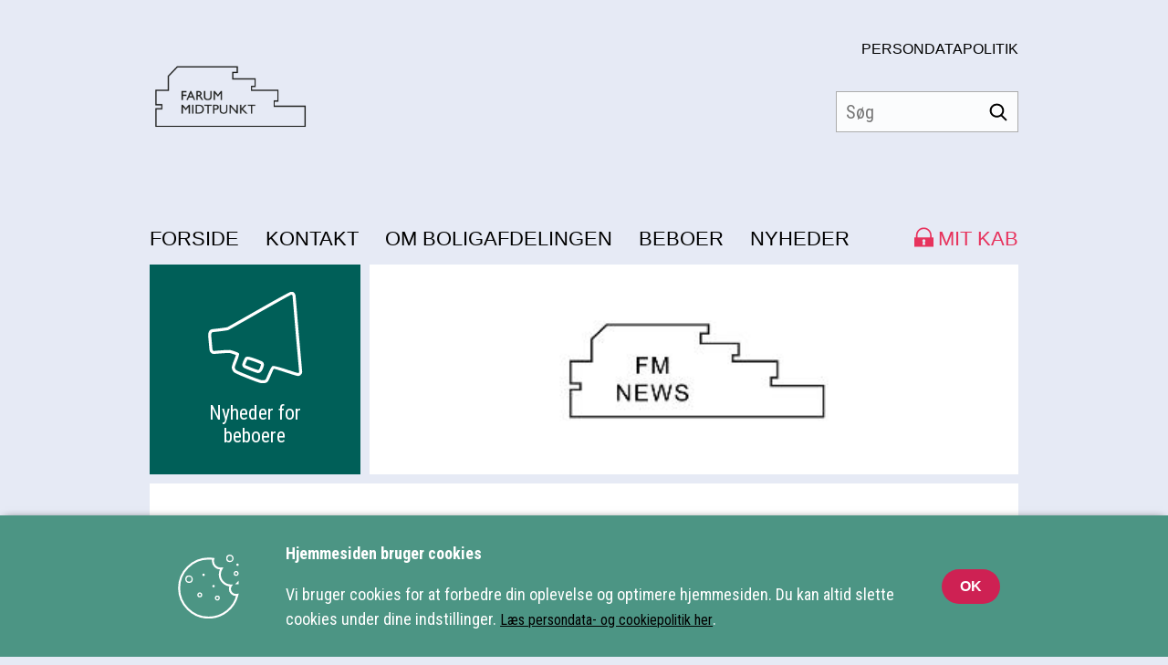

--- FILE ---
content_type: text/html; charset=utf-8
request_url: https://farum-midtpunkt.dk/beboer/nyheder-for-beboere/beboerbladet-midtpunktet/2011
body_size: 10440
content:



<!DOCTYPE html>
<html lang="da" class="no-js">
<head>

    <meta charset="utf-8">

    <title>2011 | Farum Midtpunkt</title>

    <meta charset="utf-8">
    <meta http-equiv="X-UA-Compatible" content="IE=edge">

    <title>KAB Kundesites</title>
    <meta name="description" content="">
    <meta name="viewport" content="width=device-width, initial-scale=1">
    <meta name="format-detection" content="telephone=no">

    <style type="text/css">
		@import url("https://fonts.googleapis.com/css?family=Roboto+Condensed:400,700");

/*! normalize-scss | MIT/GPLv2 License | bit.ly/normalize-scss */html{line-height:1.15;-ms-text-size-adjust:100%;-webkit-text-size-adjust:100%}body{margin:0}article,aside,footer,header,nav,section{display:block}h1{font-size:2em;margin:.67em 0}figcaption,figure{display:block}figure{margin:1em 40px}hr{box-sizing:content-box;height:0;overflow:visible}main{display:block}pre{font-family:monospace,monospace;font-size:1em}a{background-color:transparent;-webkit-text-decoration-skip:objects}abbr[title]{border-bottom:none;text-decoration:underline;-webkit-text-decoration:underline dotted;text-decoration:underline dotted}b,strong{font-weight:inherit;font-weight:bolder}code,kbd,samp{font-family:monospace,monospace;font-size:1em}dfn{font-style:italic}mark{background-color:#ff0;color:#000}small{font-size:80%}sub,sup{font-size:75%;line-height:0;position:relative;vertical-align:baseline}sub{bottom:-.25em}sup{top:-.5em}audio,video{display:inline-block}audio:not([controls]){display:none;height:0}img{border-style:none}svg:not(:root){overflow:hidden}button,input,optgroup,select,textarea{font-family:sans-serif;font-size:100%;line-height:1.15;margin:0}button{overflow:visible}button,select{text-transform:none}[type=reset],[type=submit],button,html [type=button]{-webkit-appearance:button}[type=button]::-moz-focus-inner,[type=reset]::-moz-focus-inner,[type=submit]::-moz-focus-inner,button::-moz-focus-inner{border-style:none;padding:0}[type=button]:-moz-focusring,[type=reset]:-moz-focusring,[type=submit]:-moz-focusring,button:-moz-focusring{outline:1px dotted ButtonText}input{overflow:visible}[type=checkbox],[type=radio]{box-sizing:border-box;padding:0}[type=number]::-webkit-inner-spin-button,[type=number]::-webkit-outer-spin-button{height:auto}[type=search]{-webkit-appearance:textfield;outline-offset:-2px}[type=search]::-webkit-search-cancel-button,[type=search]::-webkit-search-decoration{-webkit-appearance:none}::-webkit-file-upload-button{-webkit-appearance:button;font:inherit}fieldset{padding:.35em .75em .625em}legend{box-sizing:border-box;display:table;max-width:100%;padding:0;color:inherit;white-space:normal}progress{display:inline-block;vertical-align:baseline}textarea{overflow:auto}details{display:block}summary{display:list-item}menu{display:block}canvas{display:inline-block}[hidden],template{display:none}html{box-sizing:border-box;height:100%}*,:after,:before{box-sizing:inherit}::-moz-selection{background:#000;color:#fff;text-shadow:none}::selection{background:#000;color:#fff;text-shadow:none}img{height:auto;max-width:100%}html{font-smooth:always;-webkit-font-smoothing:antialiased;-moz-font-smoothing:antialiased;-o-font-smoothing:antialiased;font-smoothing:antialiased;text-rendering:optimizeLegibility}body{font-family:calibri,arial,sans-serif}a,body{color:#000}.col{flex:0 0 100%;max-width:100%;padding:0 .3125rem}.col--no-pad{padding:0}.col--offset-lg-3,.col--offset-lg-4,.col--offset-lg-5,.col--offset-lg-6,.col--offset-lg-7,.col--offset-lg-8,.col--offset-lg-9,.col--offset-md-3,.col--offset-md-4,.col--offset-md-5,.col--offset-md-6,.col--offset-md-7,.col--offset-md-8,.col--offset-md-9,.col--offset-sm-3,.col--offset-sm-4,.col--offset-sm-5,.col--offset-sm-6,.col--offset-sm-7,.col--offset-sm-8,.col--offset-sm-9,.col--offset-xs-3,.col--offset-xs-4,.col--offset-xs-5,.col--offset-xs-6,.col--offset-xs-7,.col--offset-xs-8,.col--offset-xs-9,.col--offset-xxs-3,.col--offset-xxs-4,.col--offset-xxs-5,.col--offset-xxs-6,.col--offset-xxs-7,.col--offset-xxs-8,.col--offset-xxs-9{margin-left:0}.hidden{display:none!important;visibility:hidden}.visuallyhidden{border:0;clip:rect(0 0 0 0);height:1px;margin:-1px;overflow:hidden;padding:0;position:absolute;width:1px}.clearfix{*zoom:1}.clearfix:after,.clearfix:before{content:" ";display:table}.clearfix:after{clear:both}.grid{display:flex;flex-flow:column}.grid .row{align-items:flex-start;display:flex;flex-flow:row wrap;justify-content:flex-start}.grid .row--center{justify-content:center}.grid .row--right{justify-content:flex-end}.grid .row--reverse{flex-direction:row-reverse}.grid-container{margin:0 auto;padding:0;width:100%}body{background-color:#e6eaf5;font-size:12px}.bg-imagehandler{background-size:cover;background-repeat:no-repeat}.header{display:none}.cookiepolicy,.footer,.frontpage-banner,.frontpage-grid,.mobile-navigation,.spotbox-banner{opacity:0}.mobile-header,.navigation{display:none}.search-field{display:none;position:relative;border:1px solid #e6eaf5}.search-field--header{background-color:hsla(0,0%,100%,.85);border:0;align-self:flex-end;top:-100px;width:200px}.search-field input{padding:0 40px 0 10px;height:45px;background:none;width:100%;line-height:40px;border:1px solid #acacac;font-family:Roboto Condensed,sans-serif;font-size:1.25rem}.search-field button{position:absolute;top:0;right:0;height:40px;width:40px;background:none;border:0;cursor:pointer}.search-field button>svg{width:20px;height:20px;fill:#000}.top-navigation{display:none}@media (min-width:1px){.col--xxs-3{flex:0 0 25%;max-width:25%}.col--offset-xxs-3{margin-left:25%}.col--xxs-4{flex:0 0 33.33333%;max-width:33.33333%}.col--offset-xxs-4{margin-left:33.33333%}.col--xxs-5{flex:0 0 41.66667%;max-width:41.66667%}.col--offset-xxs-5{margin-left:41.66667%}.col--xxs-6{flex:0 0 50%;max-width:50%}.col--offset-xxs-6{margin-left:50%}.col--xxs-7{flex:0 0 58.33333%;max-width:58.33333%}.col--offset-xxs-7{margin-left:58.33333%}.col--xxs-8{flex:0 0 66.66667%;max-width:66.66667%}.col--offset-xxs-8{margin-left:66.66667%}.col--xxs-9{flex:0 0 75%;max-width:75%}.col--offset-xxs-9{margin-left:75%}}@media (min-width:480px){.col--xs-3{flex:0 0 25%;max-width:25%}.col--offset-xs-3{margin-left:25%}.col--xs-4{flex:0 0 33.33333%;max-width:33.33333%}.col--offset-xs-4{margin-left:33.33333%}.col--xs-5{flex:0 0 41.66667%;max-width:41.66667%}.col--offset-xs-5{margin-left:41.66667%}.col--xs-6{flex:0 0 50%;max-width:50%}.col--offset-xs-6{margin-left:50%}.col--xs-7{flex:0 0 58.33333%;max-width:58.33333%}.col--offset-xs-7{margin-left:58.33333%}.col--xs-8{flex:0 0 66.66667%;max-width:66.66667%}.col--offset-xs-8{margin-left:66.66667%}.col--xs-9{flex:0 0 75%;max-width:75%}.col--offset-xs-9{margin-left:75%}}@media (min-width:768px){.col--sm-3{flex:0 0 25%;max-width:25%}.col--offset-sm-3{margin-left:25%}.col--sm-4{flex:0 0 33.33333%;max-width:33.33333%}.col--offset-sm-4{margin-left:33.33333%}.col--sm-5{flex:0 0 41.66667%;max-width:41.66667%}.col--offset-sm-5{margin-left:41.66667%}.col--sm-6{flex:0 0 50%;max-width:50%}.col--offset-sm-6{margin-left:50%}.col--sm-7{flex:0 0 58.33333%;max-width:58.33333%}.col--offset-sm-7{margin-left:58.33333%}.col--sm-8{flex:0 0 66.66667%;max-width:66.66667%}.col--offset-sm-8{margin-left:66.66667%}.col--sm-9{flex:0 0 75%;max-width:75%}.col--offset-sm-9{margin-left:75%}body{font-size:14px}}@media (min-width:992px){.grid-container{max-width:59.5rem;padding:0}.col--md-3{flex:0 0 25%;max-width:25%}.col--offset-md-3{margin-left:25%}.col--md-4{flex:0 0 33.33333%;max-width:33.33333%}.col--offset-md-4{margin-left:33.33333%}.col--md-5{flex:0 0 41.66667%;max-width:41.66667%}.col--offset-md-5{margin-left:41.66667%}.col--md-6{flex:0 0 50%;max-width:50%}.col--offset-md-6{margin-left:50%}.col--md-7{flex:0 0 58.33333%;max-width:58.33333%}.col--offset-md-7{margin-left:58.33333%}.col--md-8{flex:0 0 66.66667%;max-width:66.66667%}.col--offset-md-8{margin-left:66.66667%}.col--md-9{flex:0 0 75%;max-width:75%}.col--offset-md-9{margin-left:75%}body{font-size:16px}.header{display:flex;flex-direction:column;height:290px;font-family:calibri,arial,sans-serif}.header__top{display:block;height:260px;position:relative}.header__top .logo{display:block;float:left;margin-top:45px;max-width:calc(100% - 600px)}.header__top .logo>img{max-height:150px}.navigation{display:block;padding:0;margin-top:auto;clear:both}.navigation>li{display:inline-block;padding-right:25px}.navigation>li:after,.navigation>li:before{content:" ";display:table}.navigation>li:after{clear:both}.navigation>li>a{font-family:calibri,arial,sans-serif;text-transform:uppercase;font-size:1.125rem;text-decoration:none;display:flex;align-items:center}.navigation>li.mykab{float:right;padding-right:0}.navigation>li.mykab>a{color:#e7335d}.navigation>li.mykab>a>svg{width:21px;height:24px;fill:#e7335d;position:relative;top:-2px;margin-right:5px}.search-field{display:inline-block;position:absolute;top:100px;right:0}.top-navigation{display:block;margin-top:45px;padding:0;float:right}.top-navigation>li{display:inline-block;padding-left:40px}.top-navigation>li>a{text-transform:uppercase;text-decoration:none}}@media (min-width:992px) and (min-width:992px){.navigation>li>a{font-size:1.375rem}}@media (min-width:992px) and (min-width:1330px){.navigation>li>a{font-size:1.625rem}}@media (min-width:1330px){.grid-container{max-width:80.625rem}.col--lg-3{flex:0 0 25%;max-width:25%}.col--offset-lg-3{margin-left:25%}.col--lg-4{flex:0 0 33.33333%;max-width:33.33333%}.col--offset-lg-4{margin-left:33.33333%}.col--lg-5{flex:0 0 41.66667%;max-width:41.66667%}.col--offset-lg-5{margin-left:41.66667%}.col--lg-6{flex:0 0 50%;max-width:50%}.col--offset-lg-6{margin-left:50%}.col--lg-7{flex:0 0 58.33333%;max-width:58.33333%}.col--offset-lg-7{margin-left:58.33333%}.col--lg-8{flex:0 0 66.66667%;max-width:66.66667%}.col--offset-lg-8{margin-left:66.66667%}.col--lg-9{flex:0 0 75%;max-width:75%}.col--offset-lg-9{margin-left:75%}}@media (max-width:991px){.mobile-header{display:block}.mobile-header .nav-bar{background:#fff;padding:10px 20px;height:60px;display:flex;align-items:center}.mobile-header .nav-bar .nav-logo{width:100%;text-align:center}.mobile-header .nav-bar .nav-logo>img{height:40px}.mobile-header .nav-bar .search{margin-left:auto}.mobile-header .nav-bar .search>svg{width:30px;height:30px;fill:#4c9584}.mobile-header .hamburger{padding:0;display:inline-block;cursor:pointer;transition-property:opacity,-webkit-filter;transition-property:opacity,filter;transition-property:opacity,filter,-webkit-filter;transition-duration:.15s;transition-timing-function:linear;height:24px}.mobile-header .hamburger.is-active:hover,.mobile-header .hamburger:hover{opacity:.7}.mobile-header .hamburger.is-active .hamburger-inner,.mobile-header .hamburger.is-active .hamburger-inner:after,.mobile-header .hamburger.is-active .hamburger-inner:before{background-color:#000}.mobile-header .hamburger-box{width:30px;height:24px;display:inline-block;position:relative}.mobile-header .hamburger-inner{display:block;top:50%;margin-top:-2px}.mobile-header .hamburger-inner,.mobile-header .hamburger-inner:after,.mobile-header .hamburger-inner:before{width:30px;height:4px;background-color:#000;border-radius:4px;position:absolute;transition-property:-webkit-transform;transition-property:transform;transition-property:transform,-webkit-transform;transition-duration:.15s;transition-timing-function:ease}.mobile-header .hamburger-inner:after,.mobile-header .hamburger-inner:before{content:"";display:block}.mobile-header .hamburger-inner:before{top:-10px}.mobile-header .hamburger-inner:after{bottom:-10px}.mobile-header .hamburger--spring .hamburger-inner{top:2px;transition:background-color 0s linear .13s}.mobile-header .hamburger--spring .hamburger-inner:before{top:10px;transition:top .1s cubic-bezier(.333,.667,.667,1) .2s,-webkit-transform .13s cubic-bezier(.55,.055,.675,.19);transition:top .1s cubic-bezier(.333,.667,.667,1) .2s,transform .13s cubic-bezier(.55,.055,.675,.19);transition:top .1s cubic-bezier(.333,.667,.667,1) .2s,transform .13s cubic-bezier(.55,.055,.675,.19),-webkit-transform .13s cubic-bezier(.55,.055,.675,.19)}.mobile-header .hamburger--spring .hamburger-inner:after{top:20px;transition:top .2s cubic-bezier(.333,.667,.667,1) .2s,-webkit-transform .13s cubic-bezier(.55,.055,.675,.19);transition:top .2s cubic-bezier(.333,.667,.667,1) .2s,transform .13s cubic-bezier(.55,.055,.675,.19);transition:top .2s cubic-bezier(.333,.667,.667,1) .2s,transform .13s cubic-bezier(.55,.055,.675,.19),-webkit-transform .13s cubic-bezier(.55,.055,.675,.19)}.mobile-header .hamburger--spring.is-active .hamburger-inner{transition-delay:.22s;background-color:transparent!important}.mobile-header .hamburger--spring.is-active .hamburger-inner:before{top:0;transition:top .1s cubic-bezier(.333,0,.667,.333) .15s,-webkit-transform .13s cubic-bezier(.215,.61,.355,1) .22s;transition:top .1s cubic-bezier(.333,0,.667,.333) .15s,transform .13s cubic-bezier(.215,.61,.355,1) .22s;transition:top .1s cubic-bezier(.333,0,.667,.333) .15s,transform .13s cubic-bezier(.215,.61,.355,1) .22s,-webkit-transform .13s cubic-bezier(.215,.61,.355,1) .22s;-webkit-transform:translate3d(0,10px,0) rotate(45deg);transform:translate3d(0,10px,0) rotate(45deg)}.mobile-header .hamburger--spring.is-active .hamburger-inner:after{top:0;transition:top .2s cubic-bezier(.333,0,.667,.333),-webkit-transform .13s cubic-bezier(.215,.61,.355,1) .22s;transition:top .2s cubic-bezier(.333,0,.667,.333),transform .13s cubic-bezier(.215,.61,.355,1) .22s;transition:top .2s cubic-bezier(.333,0,.667,.333),transform .13s cubic-bezier(.215,.61,.355,1) .22s,-webkit-transform .13s cubic-bezier(.215,.61,.355,1) .22s;-webkit-transform:translate3d(0,10px,0) rotate(-45deg);transform:translate3d(0,10px,0) rotate(-45deg)}}
    </style>
    <link rel="preload" href="/Files/Templates/Designs/DepartmentSite/Frontend/static/dist/css/green.main.min.css?v=2" as="style" onload="this.onload=null;this.rel='stylesheet';window.akqa&&typeof window.akqa.stylesRendered==='function'&&window.akqa.stylesRendered();">
    <noscript><link rel="stylesheet" type="text/css" href="/Files/Templates/Designs/DepartmentSite/Frontend/static/dist/css/green.main.min.css?v=2"></noscript>
	
    
    <link rel="stylesheet" type="text/css" href="/Files/Templates/Designs/DepartmentSite/editor.css?v=3">
    <script type="text/javascript" src="/Files/Templates/Designs/DepartmentSite/editor.js"></script>
      
    <link rel="preload" href="/Files/Templates/Designs/DepartmentSite/Frontend/static/dist/js/main.min.js" as="script">

    <link rel="dns-prefetch" href="https://polyfill-fastly.io">

    <script type="text/javascript">/*! modernizr 3.11.4 (Custom Build) | MIT *
 * https://modernizr.com/download/?-setclasses !*/
!function(n,e,s,o){function a(n,e){return typeof n===e}var i=[],t={_version:"3.11.4",_config:{classPrefix:"",enableClasses:!0,enableJSClass:!0,usePrefixes:!0},_q:[],on:function(n,e){var s=this;setTimeout(function(){e(s[n])},0)},addTest:function(n,e,s){i.push({name:n,fn:e,options:s})},addAsyncTest:function(n){i.push({name:null,fn:n})}},Modernizr=function(){};Modernizr.prototype=t,Modernizr=new Modernizr;var l=[],f=s.documentElement,r="svg"===f.nodeName.toLowerCase();!function(){var n,e,s,o,t,f,r;for(var c in i)if(i.hasOwnProperty(c)){if(n=[],e=i[c],e.name&&(n.push(e.name.toLowerCase()),e.options&&e.options.aliases&&e.options.aliases.length))for(s=0;s<e.options.aliases.length;s++)n.push(e.options.aliases[s].toLowerCase());for(o=a(e.fn,"function")?e.fn():e.fn,t=0;t<n.length;t++)f=n[t],r=f.split("."),1===r.length?Modernizr[r[0]]=o:(Modernizr[r[0]]&&(!Modernizr[r[0]]||Modernizr[r[0]]instanceof Boolean)||(Modernizr[r[0]]=new Boolean(Modernizr[r[0]])),Modernizr[r[0]][r[1]]=o),l.push((o?"":"no-")+r.join("-"))}}(),function(n){var e=f.className,s=Modernizr._config.classPrefix||"";if(r&&(e=e.baseVal),Modernizr._config.enableJSClass){var o=new RegExp("(^|\\s)"+s+"no-js(\\s|$)");e=e.replace(o,"$1"+s+"js$2")}Modernizr._config.enableClasses&&(n.length>0&&(e+=" "+s+n.join(" "+s)),r?f.className.baseVal=e:f.className=e)}(l),delete t.addTest,delete t.addAsyncTest;for(var c=0;c<Modernizr._q.length;c++)Modernizr._q[c]();n.Modernizr=Modernizr}(window,window,document);</script>

    <script type="text/javascript" data-src="//maps.googleapis.com/maps/api/js?v=3"></script>
    <script type="text/javascript" data-src="/Files/Templates/Maps/javascripts/Maps.js"></script>

    
</head>
<body>
    <header class="header grid-container">
		<div class="header__top">
			<ul class="top-navigation">
  <li>
    <a href="/persondatapolitik">Persondatapolitik</a>
  </li>
</ul>

			<a href="/" class="logo">
				<img src="/Files/Images/Farum Midtpunkt/Logo/logo FM skaleret ned.png" alt="Farum Midtpunkt" />
			</a>

			<div class="search-field search-field--header">
				<form action="/søgeresultater" method="get" name="SearchForm1">
					<input type="hidden" name="ID" value="12775">
					<input type="text" name="q" placeholder="Søg" />
					<button type="submit">
						<svg role="img">
							<use xlink:href="/Files/Templates/Designs/DepartmentSite/Frontend/static/dist/svg/_bundle.svg#searchresults"></use>
						</svg>
					</button>
				</form>
			</div>

		</div>

        <ul class="navigation" xmlns:xlink="http://www.w3.org/1999/xlink">
  <li class="mainList">
    <a href="/forside">
      <span>Forside</span></a>
  </li>
  <li class="mainList">
    <a href="/kontakt">
      <span>Kontakt</span></a>
  </li>
  <li class="mainList">
    <a href="/om-boligafdelingen">
      <span>Om boligafdelingen</span></a>
  </li>
  <li class="mainList active">
    <a href="/beboer">
      <span>Beboer</span></a>
  </li>
  <li class="mainList">
    <a href="/nyheder">
      <span>Nyheder</span></a>
  </li>
  <li class="mainList mykab">
    <a href="https://www.kab-selvbetjening.dk/Ansoger/Log-paa" target="_blank">
      <svg role="img">
        <use xlink:href="/Files/Templates/Designs/DepartmentSite/Frontend/static/dist/svg/_bundle.svg#lock" />
      </svg>
      <span>Mit KAB</span></a>
  </li>
</ul>

    </header>
    <div data-module="mobile-navigation">
        <div class="mobile-header">
            <div class="nav-bar">
                <div class="hamburger hamburger--spring js-hamburger">
                    <div class="hamburger-box">
                        <div class="hamburger-inner"></div>
                    </div>
                </div>
                <a href="/" class="nav-logo">
                    <img src="/Files/Images/Farum Midtpunkt/Logo/logo FM skaleret ned.png" alt="Farum Midtpunkt" />
                </a>
                <a href="/Søgeresultater" class="search">
                    <svg role="img">
                        <use xlink:href="/Files/Templates/Designs/DepartmentSite/Frontend/static/dist/svg/_bundle.svg#searchresults"></use>
                    </svg>
                </a>
            </div>
        </div>
        <nav class="mobile-navigation">
            <div class="burger-inner">
                <!--mobile menu-->
                <ul class="accordion" xmlns:xlink="http://www.w3.org/1999/xlink">
  <li>
    <div class="nav-head">
      <a href="/forside">Forside</a>
    </div>
  </li>
  <li>
    <div class="nav-head">
      <a href="/kontakt">Kontakt</a>
    </div>
  </li>
  <li>
    <div class="nav-head">
      <a href="/om-boligafdelingen">Om boligafdelingen</a>
      <span class="acc-icon">
        <svg role="img">
          <use xlink:href="/Files/Templates/Designs/DepartmentSite/Frontend/static/dist/svg/_bundle.svg#acc-arrow" />
        </svg>
      </span>
    </div>
    <div class="nav-content">
      <ul class="sub-accordion">
        <li>
          <div class="sub-nav">
            <a href="/om-boligafdelingen/medarbejdere">Medarbejdere</a>
          </div>
        </li>
      </ul>
    </div>
    <div class="nav-content">
      <ul class="sub-accordion">
        <li>
          <div class="sub-nav">
            <a href="/om-boligafdelingen/faciliteter-ydelser">Faciliteter & Ydelser</a>
          </div>
        </li>
      </ul>
    </div>
    <div class="nav-content">
      <ul class="sub-accordion">
        <li>
          <div class="sub-nav">
            <a href="/om-boligafdelingen/livet-i-farum-midtpunkt">Livet i Farum Midtpunkt</a>
          </div>
        </li>
      </ul>
    </div>
    <div class="nav-content">
      <ul class="sub-accordion">
        <li>
          <div class="sub-nav">
            <a href="/om-boligafdelingen/oversigtskort">Oversigtskort</a>
          </div>
        </li>
      </ul>
    </div>
    <div class="nav-content">
      <ul class="sub-accordion">
        <li>
          <div class="sub-nav">
            <a href="/om-boligafdelingen/grønne-områder">Grønne områder</a>
          </div>
        </li>
      </ul>
    </div>
    <div class="nav-content">
      <ul class="sub-accordion">
        <li>
          <div class="sub-nav">
            <a href="/om-boligafdelingen/legepladser">Legepladser</a>
          </div>
        </li>
      </ul>
    </div>
  </li>
  <li>
    <div class="nav-head">
      <a href="/beboer">Beboer</a>
      <span class="acc-icon">
        <svg role="img">
          <use xlink:href="/Files/Templates/Designs/DepartmentSite/Frontend/static/dist/svg/_bundle.svg#acc-arrow" />
        </svg>
      </span>
    </div>
    <div class="nav-content">
      <ul class="sub-accordion">
        <li>
          <div class="sub-nav-head">
            <a href="/beboer/nyheder-for-beboere">Nyheder for beboere</a>
            <span class="sub-acc-icon">
              <svg role="img">
                <use xlink:href="/Files/Templates/Designs/DepartmentSite/Frontend/static/dist/svg/_bundle.svg#acc-arrow" />
              </svg>
            </span>
          </div>
          <div class="sub-nav-content">
            <div class="nav-content">
              <ul class="sub-accordion">
                <li>
                  <div class="sub-nav-head">
                    <a href="/beboer/nyheder-for-beboere/beboerbladet-midtpunktet">Beboerbladet Midtpunktet</a>
                    <span class="sub-acc-icon">
                      <svg role="img">
                        <use xlink:href="/Files/Templates/Designs/DepartmentSite/Frontend/static/dist/svg/_bundle.svg#acc-arrow" />
                      </svg>
                    </span>
                  </div>
                  <div class="sub-nav-content">
                    <div class="nav-content">
                      <ul class="sub-accordion">
                        <li>
                          <div class="sub-nav">
                            <a href="/beboer/nyheder-for-beboere/beboerbladet-midtpunktet/2026">2026</a>
                          </div>
                        </li>
                      </ul>
                    </div>
                    <div class="nav-content">
                      <ul class="sub-accordion">
                        <li>
                          <div class="sub-nav">
                            <a href="/beboer/nyheder-for-beboere/beboerbladet-midtpunktet/2025">2025</a>
                          </div>
                        </li>
                      </ul>
                    </div>
                    <div class="nav-content">
                      <ul class="sub-accordion">
                        <li>
                          <div class="sub-nav">
                            <a href="/beboer/nyheder-for-beboere/beboerbladet-midtpunktet/2024">2024</a>
                          </div>
                        </li>
                      </ul>
                    </div>
                    <div class="nav-content">
                      <ul class="sub-accordion">
                        <li>
                          <div class="sub-nav">
                            <a href="/beboer/nyheder-for-beboere/beboerbladet-midtpunktet/2023">2023</a>
                          </div>
                        </li>
                      </ul>
                    </div>
                    <div class="nav-content">
                      <ul class="sub-accordion">
                        <li>
                          <div class="sub-nav">
                            <a href="/beboer/nyheder-for-beboere/beboerbladet-midtpunktet/2022">2022</a>
                          </div>
                        </li>
                      </ul>
                    </div>
                    <div class="nav-content">
                      <ul class="sub-accordion">
                        <li>
                          <div class="sub-nav">
                            <a href="/beboer/nyheder-for-beboere/beboerbladet-midtpunktet/2021">2021</a>
                          </div>
                        </li>
                      </ul>
                    </div>
                    <div class="nav-content">
                      <ul class="sub-accordion">
                        <li>
                          <div class="sub-nav">
                            <a href="/beboer/nyheder-for-beboere/beboerbladet-midtpunktet/2020">2020</a>
                          </div>
                        </li>
                      </ul>
                    </div>
                    <div class="nav-content">
                      <ul class="sub-accordion">
                        <li>
                          <div class="sub-nav">
                            <a href="/beboer/nyheder-for-beboere/beboerbladet-midtpunktet/2019">2019</a>
                          </div>
                        </li>
                      </ul>
                    </div>
                    <div class="nav-content">
                      <ul class="sub-accordion">
                        <li>
                          <div class="sub-nav">
                            <a href="/beboer/nyheder-for-beboere/beboerbladet-midtpunktet/2018">2018</a>
                          </div>
                        </li>
                      </ul>
                    </div>
                    <div class="nav-content">
                      <ul class="sub-accordion">
                        <li>
                          <div class="sub-nav">
                            <a href="/beboer/nyheder-for-beboere/beboerbladet-midtpunktet/2017">2017</a>
                          </div>
                        </li>
                      </ul>
                    </div>
                    <div class="nav-content">
                      <ul class="sub-accordion">
                        <li>
                          <div class="sub-nav">
                            <a href="/beboer/nyheder-for-beboere/beboerbladet-midtpunktet/2016">2016</a>
                          </div>
                        </li>
                      </ul>
                    </div>
                    <div class="nav-content">
                      <ul class="sub-accordion">
                        <li>
                          <div class="sub-nav">
                            <a href="/beboer/nyheder-for-beboere/beboerbladet-midtpunktet/2015">2015</a>
                          </div>
                        </li>
                      </ul>
                    </div>
                    <div class="nav-content">
                      <ul class="sub-accordion">
                        <li>
                          <div class="sub-nav">
                            <a href="/beboer/nyheder-for-beboere/beboerbladet-midtpunktet/2014">2014</a>
                          </div>
                        </li>
                      </ul>
                    </div>
                    <div class="nav-content">
                      <ul class="sub-accordion">
                        <li>
                          <div class="sub-nav">
                            <a href="/beboer/nyheder-for-beboere/beboerbladet-midtpunktet/2013">2013</a>
                          </div>
                        </li>
                      </ul>
                    </div>
                    <div class="nav-content">
                      <ul class="sub-accordion">
                        <li>
                          <div class="sub-nav">
                            <a href="/beboer/nyheder-for-beboere/beboerbladet-midtpunktet/2012">2012</a>
                          </div>
                        </li>
                      </ul>
                    </div>
                    <div class="nav-content">
                      <ul class="sub-accordion">
                        <li>
                          <div class="sub-nav">
                            <a href="/beboer/nyheder-for-beboere/beboerbladet-midtpunktet/2011">2011</a>
                          </div>
                        </li>
                      </ul>
                    </div>
                    <div class="nav-content">
                      <ul class="sub-accordion">
                        <li>
                          <div class="sub-nav">
                            <a href="/beboer/nyheder-for-beboere/beboerbladet-midtpunktet/2010">2010</a>
                          </div>
                        </li>
                      </ul>
                    </div>
                    <div class="nav-content">
                      <ul class="sub-accordion">
                        <li>
                          <div class="sub-nav">
                            <a href="/beboer/nyheder-for-beboere/beboerbladet-midtpunktet/2009">2009</a>
                          </div>
                        </li>
                      </ul>
                    </div>
                    <div class="nav-content">
                      <ul class="sub-accordion">
                        <li>
                          <div class="sub-nav">
                            <a href="/beboer/nyheder-for-beboere/beboerbladet-midtpunktet/2008">2008</a>
                          </div>
                        </li>
                      </ul>
                    </div>
                  </div>
                </li>
              </ul>
            </div>
            <div class="nav-content">
              <ul class="sub-accordion">
                <li>
                  <div class="sub-nav">
                    <a href="/beboer/nyheder-for-beboere/presse">Presse</a>
                  </div>
                </li>
              </ul>
            </div>
          </div>
        </li>
      </ul>
    </div>
    <div class="nav-content">
      <ul class="sub-accordion">
        <li>
          <div class="sub-nav-head">
            <a href="/beboer/om-afdelingen">Om afdelingen</a>
            <span class="sub-acc-icon">
              <svg role="img">
                <use xlink:href="/Files/Templates/Designs/DepartmentSite/Frontend/static/dist/svg/_bundle.svg#acc-arrow" />
              </svg>
            </span>
          </div>
          <div class="sub-nav-content">
            <div class="nav-content">
              <ul class="sub-accordion">
                <li>
                  <div class="sub-nav">
                    <a href="/beboer/om-afdelingen/medarbejdere">Medarbejdere</a>
                  </div>
                </li>
              </ul>
            </div>
            <div class="nav-content">
              <ul class="sub-accordion">
                <li>
                  <div class="sub-nav">
                    <a href="/beboer/om-afdelingen/faciliteter-ydelser">Faciliteter & Ydelser</a>
                  </div>
                </li>
              </ul>
            </div>
            <div class="nav-content">
              <ul class="sub-accordion">
                <li>
                  <div class="sub-nav">
                    <a href="/beboer/om-afdelingen/serviceydelser">Serviceydelser</a>
                  </div>
                </li>
              </ul>
            </div>
            <div class="nav-content">
              <ul class="sub-accordion">
                <li>
                  <div class="sub-nav">
                    <a href="/beboer/om-afdelingen/grønne-områder">Grønne områder</a>
                  </div>
                </li>
              </ul>
            </div>
            <div class="nav-content">
              <ul class="sub-accordion">
                <li>
                  <div class="sub-nav">
                    <a href="/beboer/om-afdelingen/legepladser">Legepladser</a>
                  </div>
                </li>
              </ul>
            </div>
          </div>
        </li>
      </ul>
    </div>
    <div class="nav-content">
      <ul class="sub-accordion">
        <li>
          <div class="sub-nav-head">
            <a href="/beboer/beboerdemokratiet">Beboerdemokratiet</a>
            <span class="sub-acc-icon">
              <svg role="img">
                <use xlink:href="/Files/Templates/Designs/DepartmentSite/Frontend/static/dist/svg/_bundle.svg#acc-arrow" />
              </svg>
            </span>
          </div>
          <div class="sub-nav-content">
            <div class="nav-content">
              <ul class="sub-accordion">
                <li>
                  <div class="sub-nav">
                    <a href="/beboer/beboerdemokratiet/blokrådssekretariatet">Blokrådssekretariatet</a>
                  </div>
                </li>
              </ul>
            </div>
            <div class="nav-content">
              <ul class="sub-accordion">
                <li>
                  <div class="sub-nav-head">
                    <a href="/beboer/beboerdemokratiet/udvalg">Udvalg</a>
                    <span class="sub-acc-icon">
                      <svg role="img">
                        <use xlink:href="/Files/Templates/Designs/DepartmentSite/Frontend/static/dist/svg/_bundle.svg#acc-arrow" />
                      </svg>
                    </span>
                  </div>
                  <div class="sub-nav-content">
                    <div class="nav-content">
                      <ul class="sub-accordion">
                        <li>
                          <div class="sub-nav">
                            <a href="/beboer/beboerdemokratiet/udvalg/blokrådets-forretningsudvalg-br-fu">Blokrådets forretningsudvalg (BR-FU)</a>
                          </div>
                        </li>
                      </ul>
                    </div>
                    <div class="nav-content">
                      <ul class="sub-accordion">
                        <li>
                          <div class="sub-nav">
                            <a href="/beboer/beboerdemokratiet/udvalg/bladudvalget-bu">Bladudvalget (BU)</a>
                          </div>
                        </li>
                      </ul>
                    </div>
                    <div class="nav-content">
                      <ul class="sub-accordion">
                        <li>
                          <div class="sub-nav">
                            <a href="/beboer/beboerdemokratiet/udvalg/boligudvalget-bou">Boligudvalget (BOU)</a>
                          </div>
                        </li>
                      </ul>
                    </div>
                    <div class="nav-content">
                      <ul class="sub-accordion">
                        <li>
                          <div class="sub-nav">
                            <a href="/beboer/beboerdemokratiet/udvalg/børne-og-ungdomsudvalget-buu">Børne- og Ungdomsudvalget (BUU)</a>
                          </div>
                        </li>
                      </ul>
                    </div>
                    <div class="nav-content">
                      <ul class="sub-accordion">
                        <li>
                          <div class="sub-nav">
                            <a href="/beboer/beboerdemokratiet/udvalg/friarealaudvalget-fau">Friarealaudvalget (FAU)</a>
                          </div>
                        </li>
                      </ul>
                    </div>
                    <div class="nav-content">
                      <ul class="sub-accordion">
                        <li>
                          <div class="sub-nav">
                            <a href="/beboer/beboerdemokratiet/udvalg/kunstudvalget-ku">Kunstudvalget (KU)</a>
                          </div>
                        </li>
                      </ul>
                    </div>
                    <div class="nav-content">
                      <ul class="sub-accordion">
                        <li>
                          <div class="sub-nav">
                            <a href="/beboer/beboerdemokratiet/udvalg/teknik-miljøudvalget-tmu">Teknik/Miljøudvalget (TMU)</a>
                          </div>
                        </li>
                      </ul>
                    </div>
                    <div class="nav-content">
                      <ul class="sub-accordion">
                        <li>
                          <div class="sub-nav">
                            <a href="/beboer/beboerdemokratiet/udvalg/økonomiudvalget-øu">Økonomiudvalget (ØU)</a>
                          </div>
                        </li>
                      </ul>
                    </div>
                  </div>
                </li>
              </ul>
            </div>
            <div class="nav-content">
              <ul class="sub-accordion">
                <li>
                  <div class="sub-nav">
                    <a href="/beboer/beboerdemokratiet/foreninger-og-klubber-i-farum-midtpunkt">Foreninger og klubber i Farum Midtpunkt</a>
                  </div>
                </li>
              </ul>
            </div>
            <div class="nav-content">
              <ul class="sub-accordion">
                <li>
                  <div class="sub-nav">
                    <a href="/beboer/beboerdemokratiet/katteprojektet-i-farum-midtpunkt">Katteprojektet i Farum Midtpunkt</a>
                  </div>
                </li>
              </ul>
            </div>
            <div class="nav-content">
              <ul class="sub-accordion">
                <li>
                  <div class="sub-nav">
                    <a href="/beboer/beboerdemokratiet/budgetter-og-regnskaber">Budgetter og Regnskaber</a>
                  </div>
                </li>
              </ul>
            </div>
          </div>
        </li>
      </ul>
    </div>
    <div class="nav-content">
      <ul class="sub-accordion">
        <li>
          <div class="sub-nav">
            <a href="/beboer/reglementer-politikker-og-pjecer">Reglementer, Politikker og Pjecer</a>
          </div>
        </li>
      </ul>
    </div>
    <div class="nav-content">
      <ul class="sub-accordion">
        <li>
          <div class="sub-nav-head">
            <a href="/beboer/affaldssortering">Affaldssortering</a>
            <span class="sub-acc-icon">
              <svg role="img">
                <use xlink:href="/Files/Templates/Designs/DepartmentSite/Frontend/static/dist/svg/_bundle.svg#acc-arrow" />
              </svg>
            </span>
          </div>
          <div class="sub-nav-content">
            <div class="nav-content">
              <ul class="sub-accordion">
                <li>
                  <div class="sub-nav">
                    <a href="/beboer/affaldssortering/sorteringsguide">Sorteringsguide</a>
                  </div>
                </li>
              </ul>
            </div>
            <div class="nav-content">
              <ul class="sub-accordion">
                <li>
                  <div class="sub-nav">
                    <a href="/beboer/affaldssortering/sortering-i-hjemmet">Sortering i hjemmet</a>
                  </div>
                </li>
              </ul>
            </div>
            <div class="nav-content">
              <ul class="sub-accordion">
                <li>
                  <div class="sub-nav">
                    <a href="/beboer/affaldssortering/videoer-med-tips-til-sortering">Videoer med tips til sortering</a>
                  </div>
                </li>
              </ul>
            </div>
            <div class="nav-content">
              <ul class="sub-accordion">
                <li>
                  <div class="sub-nav">
                    <a href="/beboer/affaldssortering/affald-som-ressource">Affald som ressource</a>
                  </div>
                </li>
              </ul>
            </div>
          </div>
        </li>
      </ul>
    </div>
    <div class="nav-content">
      <ul class="sub-accordion">
        <li>
          <div class="sub-nav">
            <a href="/beboer/cykeloprydning-i-blokkene">Cykeloprydning i blokkene</a>
          </div>
        </li>
      </ul>
    </div>
    <div class="nav-content">
      <ul class="sub-accordion">
        <li>
          <div class="sub-nav">
            <a href="/beboer/gør-det-selv">Gør det selv</a>
          </div>
        </li>
      </ul>
    </div>
  </li>
  <li>
    <div class="nav-head">
      <a href="/nyheder">Nyheder</a>
      <span class="acc-icon">
        <svg role="img">
          <use xlink:href="/Files/Templates/Designs/DepartmentSite/Frontend/static/dist/svg/_bundle.svg#acc-arrow" />
        </svg>
      </span>
    </div>
    <div class="nav-content">
      <ul class="sub-accordion">
        <li>
          <div class="sub-nav-head">
            <a href="/nyheder/beboerbladet-midtpunktet">Beboerbladet Midtpunktet</a>
            <span class="sub-acc-icon">
              <svg role="img">
                <use xlink:href="/Files/Templates/Designs/DepartmentSite/Frontend/static/dist/svg/_bundle.svg#acc-arrow" />
              </svg>
            </span>
          </div>
          <div class="sub-nav-content">
            <div class="nav-content">
              <ul class="sub-accordion">
                <li>
                  <div class="sub-nav">
                    <a href="/nyheder/beboerbladet-midtpunktet/2026">2026</a>
                  </div>
                </li>
              </ul>
            </div>
            <div class="nav-content">
              <ul class="sub-accordion">
                <li>
                  <div class="sub-nav">
                    <a href="/nyheder/beboerbladet-midtpunktet/2025">2025</a>
                  </div>
                </li>
              </ul>
            </div>
            <div class="nav-content">
              <ul class="sub-accordion">
                <li>
                  <div class="sub-nav">
                    <a href="/nyheder/beboerbladet-midtpunktet/2024">2024</a>
                  </div>
                </li>
              </ul>
            </div>
            <div class="nav-content">
              <ul class="sub-accordion">
                <li>
                  <div class="sub-nav">
                    <a href="/nyheder/beboerbladet-midtpunktet/2023">2023</a>
                  </div>
                </li>
              </ul>
            </div>
            <div class="nav-content">
              <ul class="sub-accordion">
                <li>
                  <div class="sub-nav">
                    <a href="/nyheder/beboerbladet-midtpunktet/2022">2022</a>
                  </div>
                </li>
              </ul>
            </div>
            <div class="nav-content">
              <ul class="sub-accordion">
                <li>
                  <div class="sub-nav">
                    <a href="/nyheder/beboerbladet-midtpunktet/2021">2021</a>
                  </div>
                </li>
              </ul>
            </div>
            <div class="nav-content">
              <ul class="sub-accordion">
                <li>
                  <div class="sub-nav">
                    <a href="/nyheder/beboerbladet-midtpunktet/2020">2020</a>
                  </div>
                </li>
              </ul>
            </div>
            <div class="nav-content">
              <ul class="sub-accordion">
                <li>
                  <div class="sub-nav">
                    <a href="/nyheder/beboerbladet-midtpunktet/2019">2019</a>
                  </div>
                </li>
              </ul>
            </div>
            <div class="nav-content">
              <ul class="sub-accordion">
                <li>
                  <div class="sub-nav">
                    <a href="/nyheder/beboerbladet-midtpunktet/2018">2018</a>
                  </div>
                </li>
              </ul>
            </div>
            <div class="nav-content">
              <ul class="sub-accordion">
                <li>
                  <div class="sub-nav">
                    <a href="/nyheder/beboerbladet-midtpunktet/2017">2017</a>
                  </div>
                </li>
              </ul>
            </div>
            <div class="nav-content">
              <ul class="sub-accordion">
                <li>
                  <div class="sub-nav">
                    <a href="/nyheder/beboerbladet-midtpunktet/2016">2016</a>
                  </div>
                </li>
              </ul>
            </div>
            <div class="nav-content">
              <ul class="sub-accordion">
                <li>
                  <div class="sub-nav">
                    <a href="/nyheder/beboerbladet-midtpunktet/2015">2015</a>
                  </div>
                </li>
              </ul>
            </div>
            <div class="nav-content">
              <ul class="sub-accordion">
                <li>
                  <div class="sub-nav">
                    <a href="/nyheder/beboerbladet-midtpunktet/2014">2014</a>
                  </div>
                </li>
              </ul>
            </div>
            <div class="nav-content">
              <ul class="sub-accordion">
                <li>
                  <div class="sub-nav">
                    <a href="/nyheder/beboerbladet-midtpunktet/2013">2013</a>
                  </div>
                </li>
              </ul>
            </div>
            <div class="nav-content">
              <ul class="sub-accordion">
                <li>
                  <div class="sub-nav">
                    <a href="/nyheder/beboerbladet-midtpunktet/2012">2012</a>
                  </div>
                </li>
              </ul>
            </div>
            <div class="nav-content">
              <ul class="sub-accordion">
                <li>
                  <div class="sub-nav">
                    <a href="/nyheder/beboerbladet-midtpunktet/2011">2011</a>
                  </div>
                </li>
              </ul>
            </div>
            <div class="nav-content">
              <ul class="sub-accordion">
                <li>
                  <div class="sub-nav">
                    <a href="/nyheder/beboerbladet-midtpunktet/2010">2010</a>
                  </div>
                </li>
              </ul>
            </div>
            <div class="nav-content">
              <ul class="sub-accordion">
                <li>
                  <div class="sub-nav">
                    <a href="/nyheder/beboerbladet-midtpunktet/2009">2009</a>
                  </div>
                </li>
              </ul>
            </div>
            <div class="nav-content">
              <ul class="sub-accordion">
                <li>
                  <div class="sub-nav">
                    <a href="/nyheder/beboerbladet-midtpunktet/2008">2008</a>
                  </div>
                </li>
              </ul>
            </div>
          </div>
        </li>
      </ul>
    </div>
    <div class="nav-content">
      <ul class="sub-accordion">
        <li>
          <div class="sub-nav">
            <a href="/nyheder/presse">Presse</a>
          </div>
        </li>
      </ul>
    </div>
  </li></ul>
                <!--mobile menu-->
                <!--second menu-->
                <div class="secondmenu">
  <ul>
    <li><a class="lock" href="https://www.kab-selvbetjening.dk/Ansoger/Log-paa"><svg role="img"><use xlink:href="/Files/Templates/Designs/DepartmentSite/Frontend/static/dist/svg/_bundle.svg#lock" /></svg>Mit KAB</a></li>
    <li>
      <a href="/persondatapolitik">Persondatapolitik</a>
    </li>
  </ul>
</div>
                <!--second menu-->
            </div>
        </nav>
    </div>
    <main class="grid-container">





        <div class="grid subpage-banner">
            <div class="row">
                <div class="col col--md-3">
                    <div class="subpage-banner__figure">
                        <figure>
                                <svg role="img">
                                    <use xlink:href="/Files/Templates/Designs/DepartmentSite/Frontend/static/dist/svg/_bundle.svg#news"></use>
                                </svg>
                                                            <figcaption>Nyheder for beboere</figcaption>
                        </figure>
                    </div>
                </div>

                <div class="col col--md-9">
                    <div class="subpage-banner__img">


                        <div class="bg-imagehandler"
                             data-src-xxs="/Admin/Public/GetImage.ashx?Image=/Files/Images/Farum Midtpunkt/Nyheder/FM news_vignet-2.jpg&Format=jpg&Crop=7&Width=400&Height=200"
                             data-src-md="/Admin/Public/GetImage.ashx?Image=/Files/Images/Farum Midtpunkt/Nyheder/FM news_vignet-2.jpg&Format=jpg&Crop=7&Width=700&Height=150"
                             data-src-lg="/Admin/Public/GetImage.ashx?Image=/Files/Images/Farum Midtpunkt/Nyheder/FM news_vignet-2.jpg&Format=jpg&Crop=7&Width=1000&Height=230">
                            <noscript>
                                <img src="/Admin/Public/GetImage.ashx?Image=/Files/Images/Farum Midtpunkt/Nyheder/FM news_vignet-2.jpg&Format=jpg&Crop=7&Width=1000&Height=230" alt="Dum Alt text">
                            </noscript>
                        </div>
                    </div>
                </div>
            </div>
        </div>


<div class="subpage">
<ul class="breadcrumb hidden-phone hidden-tablet" xmlns:xlink="http://www.w3.org/1999/xlink">
  <li>
    <a href="/beboer" title="Beboer">Beboer</a>
    <svg role="img">
      <use xlink:href="/Files/Templates/Designs/DepartmentSite/Frontend/static/dist/svg/_bundle.svg#acc-arrow" />
    </svg>
  </li>
  <li>
    <a href="/beboer/nyheder-for-beboere" title="Nyheder for beboere">Nyheder for beboere</a>
    <svg role="img">
      <use xlink:href="/Files/Templates/Designs/DepartmentSite/Frontend/static/dist/svg/_bundle.svg#acc-arrow" />
    </svg>
  </li>
  <li>
    <a href="/beboer/nyheder-for-beboere/beboerbladet-midtpunktet" title="Beboerbladet Midtpunktet">Beboerbladet Midtpunktet</a>
    <svg role="img">
      <use xlink:href="/Files/Templates/Designs/DepartmentSite/Frontend/static/dist/svg/_bundle.svg#acc-arrow" />
    </svg>
  </li>
  <li class="active">2011</li>
</ul>
    
    <div class="grid">
        <div class="row">
            <div class="col col--md-3">
<ul class="left-navigation" xmlns:xlink="http://www.w3.org/1999/xlink">
  <li class=" inpath">
    <a class="L2_Active_first" id="leftmenu_href_item1" title="Nyheder for beboere" href="/beboer/nyheder-for-beboere">Nyheder for beboere</a>
    <svg role="img">
      <use xlink:href="/Files/Templates/Designs/DepartmentSite/Frontend/static/dist/svg/_bundle.svg#acc-arrow" />
    </svg>
    <ul class="drop">
      <li class=" inpath">
        <a class="L3_Active_first" id="leftmenu_href_item1" title="Beboerbladet Midtpunktet" href="/beboer/nyheder-for-beboere/beboerbladet-midtpunktet">Beboerbladet Midtpunktet</a>
        <svg role="img">
          <use xlink:href="/Files/Templates/Designs/DepartmentSite/Frontend/static/dist/svg/_bundle.svg#acc-arrow" />
        </svg>
        <ul class="drop">
          <li class=" childless">
            <a class="L4_first" id="leftmenu_href_item1" title="2026" href="/beboer/nyheder-for-beboere/beboerbladet-midtpunktet/2026">2026</a>
            <svg role="img">
              <use xlink:href="/Files/Templates/Designs/DepartmentSite/Frontend/static/dist/svg/_bundle.svg#acc-arrow" />
            </svg>
          </li>
          <li class=" childless">
            <a class="L4" id="leftmenu_href_item2" title="2025" href="/beboer/nyheder-for-beboere/beboerbladet-midtpunktet/2025">2025</a>
            <svg role="img">
              <use xlink:href="/Files/Templates/Designs/DepartmentSite/Frontend/static/dist/svg/_bundle.svg#acc-arrow" />
            </svg>
          </li>
          <li class=" childless">
            <a class="L4" id="leftmenu_href_item3" title="2024" href="/beboer/nyheder-for-beboere/beboerbladet-midtpunktet/2024">2024</a>
            <svg role="img">
              <use xlink:href="/Files/Templates/Designs/DepartmentSite/Frontend/static/dist/svg/_bundle.svg#acc-arrow" />
            </svg>
          </li>
          <li class=" childless">
            <a class="L4" id="leftmenu_href_item4" title="2023" href="/beboer/nyheder-for-beboere/beboerbladet-midtpunktet/2023">2023</a>
            <svg role="img">
              <use xlink:href="/Files/Templates/Designs/DepartmentSite/Frontend/static/dist/svg/_bundle.svg#acc-arrow" />
            </svg>
          </li>
          <li class=" childless">
            <a class="L4" id="leftmenu_href_item5" title="2022" href="/beboer/nyheder-for-beboere/beboerbladet-midtpunktet/2022">2022</a>
            <svg role="img">
              <use xlink:href="/Files/Templates/Designs/DepartmentSite/Frontend/static/dist/svg/_bundle.svg#acc-arrow" />
            </svg>
          </li>
          <li class=" childless">
            <a class="L4" id="leftmenu_href_item6" title="2021" href="/beboer/nyheder-for-beboere/beboerbladet-midtpunktet/2021">2021</a>
            <svg role="img">
              <use xlink:href="/Files/Templates/Designs/DepartmentSite/Frontend/static/dist/svg/_bundle.svg#acc-arrow" />
            </svg>
          </li>
          <li class=" childless">
            <a class="L4" id="leftmenu_href_item7" title="2020" href="/beboer/nyheder-for-beboere/beboerbladet-midtpunktet/2020">2020</a>
            <svg role="img">
              <use xlink:href="/Files/Templates/Designs/DepartmentSite/Frontend/static/dist/svg/_bundle.svg#acc-arrow" />
            </svg>
          </li>
          <li class=" childless">
            <a class="L4" id="leftmenu_href_item8" title="2019" href="/beboer/nyheder-for-beboere/beboerbladet-midtpunktet/2019">2019</a>
            <svg role="img">
              <use xlink:href="/Files/Templates/Designs/DepartmentSite/Frontend/static/dist/svg/_bundle.svg#acc-arrow" />
            </svg>
          </li>
          <li class=" childless">
            <a class="L4" id="leftmenu_href_item9" title="2018" href="/beboer/nyheder-for-beboere/beboerbladet-midtpunktet/2018">2018</a>
            <svg role="img">
              <use xlink:href="/Files/Templates/Designs/DepartmentSite/Frontend/static/dist/svg/_bundle.svg#acc-arrow" />
            </svg>
          </li>
          <li class=" childless">
            <a class="L4" id="leftmenu_href_item10" title="2017" href="/beboer/nyheder-for-beboere/beboerbladet-midtpunktet/2017">2017</a>
            <svg role="img">
              <use xlink:href="/Files/Templates/Designs/DepartmentSite/Frontend/static/dist/svg/_bundle.svg#acc-arrow" />
            </svg>
          </li>
          <li class=" childless">
            <a class="L4" id="leftmenu_href_item11" title="2016" href="/beboer/nyheder-for-beboere/beboerbladet-midtpunktet/2016">2016</a>
            <svg role="img">
              <use xlink:href="/Files/Templates/Designs/DepartmentSite/Frontend/static/dist/svg/_bundle.svg#acc-arrow" />
            </svg>
          </li>
          <li class=" childless">
            <a class="L4" id="leftmenu_href_item12" title="2015" href="/beboer/nyheder-for-beboere/beboerbladet-midtpunktet/2015">2015</a>
            <svg role="img">
              <use xlink:href="/Files/Templates/Designs/DepartmentSite/Frontend/static/dist/svg/_bundle.svg#acc-arrow" />
            </svg>
          </li>
          <li class=" childless">
            <a class="L4" id="leftmenu_href_item13" title="2014" href="/beboer/nyheder-for-beboere/beboerbladet-midtpunktet/2014">2014</a>
            <svg role="img">
              <use xlink:href="/Files/Templates/Designs/DepartmentSite/Frontend/static/dist/svg/_bundle.svg#acc-arrow" />
            </svg>
          </li>
          <li class=" childless">
            <a class="L4" id="leftmenu_href_item14" title="2013" href="/beboer/nyheder-for-beboere/beboerbladet-midtpunktet/2013">2013</a>
            <svg role="img">
              <use xlink:href="/Files/Templates/Designs/DepartmentSite/Frontend/static/dist/svg/_bundle.svg#acc-arrow" />
            </svg>
          </li>
          <li class=" childless">
            <a class="L4" id="leftmenu_href_item15" title="2012" href="/beboer/nyheder-for-beboere/beboerbladet-midtpunktet/2012">2012</a>
            <svg role="img">
              <use xlink:href="/Files/Templates/Designs/DepartmentSite/Frontend/static/dist/svg/_bundle.svg#acc-arrow" />
            </svg>
          </li>
          <li class="&#xA;            active&#xA;           inpath childless">
            <a class="L4_Active" id="leftmenu_href_item16" title="2011" href="/beboer/nyheder-for-beboere/beboerbladet-midtpunktet/2011">2011</a>
            <svg role="img">
              <use xlink:href="/Files/Templates/Designs/DepartmentSite/Frontend/static/dist/svg/_bundle.svg#acc-arrow" />
            </svg>
          </li>
          <li class=" childless">
            <a class="L4" id="leftmenu_href_item17" title="2010" href="/beboer/nyheder-for-beboere/beboerbladet-midtpunktet/2010">2010</a>
            <svg role="img">
              <use xlink:href="/Files/Templates/Designs/DepartmentSite/Frontend/static/dist/svg/_bundle.svg#acc-arrow" />
            </svg>
          </li>
          <li class=" childless">
            <a class="L4" id="leftmenu_href_item18" title="2009" href="/beboer/nyheder-for-beboere/beboerbladet-midtpunktet/2009">2009</a>
            <svg role="img">
              <use xlink:href="/Files/Templates/Designs/DepartmentSite/Frontend/static/dist/svg/_bundle.svg#acc-arrow" />
            </svg>
          </li>
          <li class=" childless">
            <a class="L4_last" id="leftmenu_href_item19" title="2008" href="/beboer/nyheder-for-beboere/beboerbladet-midtpunktet/2008">2008</a>
            <svg role="img">
              <use xlink:href="/Files/Templates/Designs/DepartmentSite/Frontend/static/dist/svg/_bundle.svg#acc-arrow" />
            </svg>
          </li>
        </ul>
      </li>
      <li class=" childless">
        <a class="L3_last" id="leftmenu_href_item2" title="Presse" href="/beboer/nyheder-for-beboere/presse">Presse</a>
        <svg role="img">
          <use xlink:href="/Files/Templates/Designs/DepartmentSite/Frontend/static/dist/svg/_bundle.svg#acc-arrow" />
        </svg>
      </li>
    </ul>
  </li>
  <li class="">
    <a class="L2" id="leftmenu_href_item2" title="Om afdelingen" href="/beboer/om-afdelingen">Om afdelingen</a>
    <svg role="img">
      <use xlink:href="/Files/Templates/Designs/DepartmentSite/Frontend/static/dist/svg/_bundle.svg#acc-arrow" />
    </svg>
  </li>
  <li class="">
    <a class="L2" id="leftmenu_href_item3" title="Beboerdemokratiet" href="/beboer/beboerdemokratiet">Beboerdemokratiet</a>
    <svg role="img">
      <use xlink:href="/Files/Templates/Designs/DepartmentSite/Frontend/static/dist/svg/_bundle.svg#acc-arrow" />
    </svg>
  </li>
  <li class=" childless">
    <a class="L2" id="leftmenu_href_item4" title="Reglementer, Politikker og Pjecer" href="/beboer/reglementer-politikker-og-pjecer">Reglementer, Politikker og Pjecer</a>
    <svg role="img">
      <use xlink:href="/Files/Templates/Designs/DepartmentSite/Frontend/static/dist/svg/_bundle.svg#acc-arrow" />
    </svg>
  </li>
  <li class="">
    <a class="L2" id="leftmenu_href_item5" title="Affaldssortering" href="/beboer/affaldssortering">Affaldssortering</a>
    <svg role="img">
      <use xlink:href="/Files/Templates/Designs/DepartmentSite/Frontend/static/dist/svg/_bundle.svg#acc-arrow" />
    </svg>
  </li>
  <li class=" childless">
    <a class="L2" id="leftmenu_href_item6" title="Cykeloprydning i blokkene" href="/beboer/cykeloprydning-i-blokkene">Cykeloprydning i blokkene</a>
    <svg role="img">
      <use xlink:href="/Files/Templates/Designs/DepartmentSite/Frontend/static/dist/svg/_bundle.svg#acc-arrow" />
    </svg>
  </li>
  <li class=" childless">
    <a class="L2_last" id="leftmenu_href_item7" title="Gør det selv" href="/beboer/gør-det-selv">Gør det selv</a>
    <svg role="img">
      <use xlink:href="/Files/Templates/Designs/DepartmentSite/Frontend/static/dist/svg/_bundle.svg#acc-arrow" />
    </svg>
  </li>
</ul>
            </div>
            <div class="subpage__content col col--md-8 col--lg-7">

                <h1 class="subpage__title">2011</h1>


                



<div class="grid business-card-list">
	<div class="row">
			<div class="col col--md-6 content-box--readmore" data-module="business-card">
				<div class="content-box">
					<div class="content-box__content">
						<div class="row">
								<div class="col col--xxs-4 col--md-6">
										<a href="/Files/Files/Farum Midtpunkt/Beboerbladet Midtpunktet/2011/MP444-samlet.pdf" target="_blank">
												<div class="content-box__img" style="background-image: url(/Admin/Public/GetImage.ashx?Image=%2fFiles%2fImages%2fFarum+Midtpunkt%2fBeboerbladet+Midtpunktet%2fForsidebilleder+MP%2fMP444-forside.png&x=82&y=-22&Crop=7&Format=png&Width=215&Height=310)"></div>

										</a>
								</div>
							<div class="col col--xxs-8 col--md-6">
								<h2>Midtpunktet 444</h2>
								<p class="subtext">Læs MP 444 - klik på billedet</p>

								<ul class="content-box__info">
																										</ul>

							</div>
						</div>
					</div>
					<div class="content-box__hidden-more">
						<div class="row">
							<div class="col">

							</div>
						</div>
					</div>
				</div>
			</div>
			<div class="col col--md-6 content-box--readmore" data-module="business-card">
				<div class="content-box">
					<div class="content-box__content">
						<div class="row">
								<div class="col col--xxs-4 col--md-6">
										<a href="/Files/Files/Farum Midtpunkt/Beboerbladet Midtpunktet/2011/MP443-samlet.pdf" target="_blank">
												<div class="content-box__img" style="background-image: url(/Admin/Public/GetImage.ashx?Image=%2fFiles%2fImages%2fFarum+Midtpunkt%2fBeboerbladet+Midtpunktet%2fForsidebilleder+MP%2fMP443-forside.png&x=80&y=0&Crop=7&Format=png&Width=215&Height=310)"></div>

										</a>
								</div>
							<div class="col col--xxs-8 col--md-6">
								<h2>Midtpunktet 443</h2>
								<p class="subtext">Læs MP 443 - klik på billedet</p>

								<ul class="content-box__info">
																										</ul>

							</div>
						</div>
					</div>
					<div class="content-box__hidden-more">
						<div class="row">
							<div class="col">

							</div>
						</div>
					</div>
				</div>
			</div>
			<div class="col col--md-6 content-box--readmore" data-module="business-card">
				<div class="content-box">
					<div class="content-box__content">
						<div class="row">
								<div class="col col--xxs-4 col--md-6">
										<a href="/Files/Files/Farum Midtpunkt/Beboerbladet Midtpunktet/2011/MP442-samlet.pdf" target="_blank">
												<div class="content-box__img" style="background-image: url(/Admin/Public/GetImage.ashx?Image=%2fFiles%2fImages%2fFarum+Midtpunkt%2fBeboerbladet+Midtpunktet%2fForsidebilleder+MP%2fMP442-forside.png&x=80&y=-10&Crop=7&Format=png&Width=215&Height=310)"></div>

										</a>
								</div>
							<div class="col col--xxs-8 col--md-6">
								<h2>Midtpunktet 442</h2>
								<p class="subtext">Læs MP 442 - klik på billedet</p>

								<ul class="content-box__info">
																										</ul>

							</div>
						</div>
					</div>
					<div class="content-box__hidden-more">
						<div class="row">
							<div class="col">

							</div>
						</div>
					</div>
				</div>
			</div>
			<div class="col col--md-6 content-box--readmore" data-module="business-card">
				<div class="content-box">
					<div class="content-box__content">
						<div class="row">
								<div class="col col--xxs-4 col--md-6">
										<a href="/Files/Files/Farum Midtpunkt/Beboerbladet Midtpunktet/2011/MP441-samlet.pdf" target="_blank">
												<div class="content-box__img" style="background-image: url(/Admin/Public/GetImage.ashx?Image=%2fFiles%2fImages%2fFarum+Midtpunkt%2fBeboerbladet+Midtpunktet%2fForsidebilleder+MP%2fMP441-forside.png&x=72&y=10&Crop=7&Format=png&Width=215&Height=310)"></div>

										</a>
								</div>
							<div class="col col--xxs-8 col--md-6">
								<h2>Midtpunktet 441</h2>
								<p class="subtext">Læs MP 441</p>

								<ul class="content-box__info">
																										</ul>

							</div>
						</div>
					</div>
					<div class="content-box__hidden-more">
						<div class="row">
							<div class="col">

							</div>
						</div>
					</div>
				</div>
			</div>
			<div class="col col--md-6 content-box--readmore" data-module="business-card">
				<div class="content-box">
					<div class="content-box__content">
						<div class="row">
								<div class="col col--xxs-4 col--md-6">
										<a href="/Files/Files/Farum Midtpunkt/Beboerbladet Midtpunktet/2011/MP440-samlet.pdf" target="_blank">
												<div class="content-box__img" style="background-image: url(/Admin/Public/GetImage.ashx?Image=%2fFiles%2fImages%2fFarum+Midtpunkt%2fBeboerbladet+Midtpunktet%2fForsidebilleder+MP%2fMP440-forside.png&x=70&y=-14&Crop=7&Format=png&Width=215&Height=310)"></div>

										</a>
								</div>
							<div class="col col--xxs-8 col--md-6">
								<h2>Midtpunktet 440</h2>
								<p class="subtext">Læs MP 440 - klik på billedet</p>

								<ul class="content-box__info">
																										</ul>

							</div>
						</div>
					</div>
					<div class="content-box__hidden-more">
						<div class="row">
							<div class="col">

							</div>
						</div>
					</div>
				</div>
			</div>
			<div class="col col--md-6 content-box--readmore" data-module="business-card">
				<div class="content-box">
					<div class="content-box__content">
						<div class="row">
								<div class="col col--xxs-4 col--md-6">
										<a href="/Files/Files/Farum Midtpunkt/Beboerbladet Midtpunktet/2011/MP439-samlet.pdf" target="_blank">
												<div class="content-box__img" style="background-image: url(/Admin/Public/GetImage.ashx?Image=%2fFiles%2fImages%2fFarum+Midtpunkt%2fBeboerbladet+Midtpunktet%2fForsidebilleder+MP%2fMP439-forside.png&x=62&y=0&Crop=7&Format=png&Width=215&Height=310)"></div>

										</a>
								</div>
							<div class="col col--xxs-8 col--md-6">
								<h2>Midtpunktet 439</h2>
								<p class="subtext">Læs MP 439 - klik på billedet</p>

								<ul class="content-box__info">
																										</ul>

							</div>
						</div>
					</div>
					<div class="content-box__hidden-more">
						<div class="row">
							<div class="col">

							</div>
						</div>
					</div>
				</div>
			</div>
			<div class="col col--md-6 content-box--readmore" data-module="business-card">
				<div class="content-box">
					<div class="content-box__content">
						<div class="row">
								<div class="col col--xxs-4 col--md-6">
										<a href="/Files/Files/Farum Midtpunkt/Beboerbladet Midtpunktet/2011/MP438-samlet.pdf" target="_blank">
												<div class="content-box__img" style="background-image: url(/Admin/Public/GetImage.ashx?Image=%2fFiles%2fImages%2fFarum+Midtpunkt%2fBeboerbladet+Midtpunktet%2fForsidebilleder+MP%2fMP438-forside.png&x=70&y=-6&Crop=7&Format=png&Width=215&Height=310)"></div>

										</a>
								</div>
							<div class="col col--xxs-8 col--md-6">
								<h2>Midtpunktet 438</h2>
								<p class="subtext">Læs MP 438 - klik på billedet</p>

								<ul class="content-box__info">
																										</ul>

							</div>
						</div>
					</div>
					<div class="content-box__hidden-more">
						<div class="row">
							<div class="col">

							</div>
						</div>
					</div>
				</div>
			</div>
			<div class="col col--md-6 content-box--readmore" data-module="business-card">
				<div class="content-box">
					<div class="content-box__content">
						<div class="row">
								<div class="col col--xxs-4 col--md-6">
										<a href="/Files/Files/Farum Midtpunkt/Beboerbladet Midtpunktet/2011/MP437-samlet.pdf" target="_blank">
												<div class="content-box__img" style="background-image: url(/Admin/Public/GetImage.ashx?Image=%2fFiles%2fImages%2fFarum+Midtpunkt%2fBeboerbladet+Midtpunktet%2fForsidebilleder+MP%2fMP437-forside.png&x=68&y=0&Crop=7&Format=png&Width=215&Height=310)"></div>

										</a>
								</div>
							<div class="col col--xxs-8 col--md-6">
								<h2>Midtpunktet 437</h2>
								<p class="subtext">Læs MP 437 - klik på billedet</p>

								<ul class="content-box__info">
																										</ul>

							</div>
						</div>
					</div>
					<div class="content-box__hidden-more">
						<div class="row">
							<div class="col">

							</div>
						</div>
					</div>
				</div>
			</div>
			<div class="col col--md-6 content-box--readmore" data-module="business-card">
				<div class="content-box">
					<div class="content-box__content">
						<div class="row">
								<div class="col col--xxs-4 col--md-6">
										<a href="/Files/Files/Farum Midtpunkt/Beboerbladet Midtpunktet/2011/MP436-samlet.pdf" target="_blank">
												<div class="content-box__img" style="background-image: url(/Admin/Public/GetImage.ashx?Image=%2fFiles%2fImages%2fFarum+Midtpunkt%2fBeboerbladet+Midtpunktet%2fForsidebilleder+MP%2fMP436-forside.png&x=60&y=16&Crop=7&Format=png&Width=215&Height=310)"></div>

										</a>
								</div>
							<div class="col col--xxs-8 col--md-6">
								<h2>Midtpunktet 436</h2>
								<p class="subtext">Læs MP 436 - klik på billedet</p>

								<ul class="content-box__info">
																										</ul>

							</div>
						</div>
					</div>
					<div class="content-box__hidden-more">
						<div class="row">
							<div class="col">

							</div>
						</div>
					</div>
				</div>
			</div>
			<div class="col col--md-6 content-box--readmore" data-module="business-card">
				<div class="content-box">
					<div class="content-box__content">
						<div class="row">
								<div class="col col--xxs-4 col--md-6">
										<a href="/Files/Files/Farum Midtpunkt/Beboerbladet Midtpunktet/2011/MP435-samlet.pdf" target="_blank">
												<div class="content-box__img" style="background-image: url(/Admin/Public/GetImage.ashx?Image=%2fFiles%2fImages%2fFarum+Midtpunkt%2fBeboerbladet+Midtpunktet%2fForsidebilleder+MP%2fMP435-forside.png&x=62&y=-12&Crop=7&Format=png&Width=215&Height=310)"></div>

										</a>
								</div>
							<div class="col col--xxs-8 col--md-6">
								<h2>Midtpunktet 435</h2>
								<p class="subtext">Læs MP 435 - klik på billedet</p>

								<ul class="content-box__info">
																										</ul>

							</div>
						</div>
					</div>
					<div class="content-box__hidden-more">
						<div class="row">
							<div class="col">

							</div>
						</div>
					</div>
				</div>
			</div>
			<div class="col col--md-6 content-box--readmore" data-module="business-card">
				<div class="content-box">
					<div class="content-box__content">
						<div class="row">
								<div class="col col--xxs-4 col--md-6">
										<a href="/Files/Files/Farum Midtpunkt/Beboerbladet Midtpunktet/2011/MP434-samlet.pdf" target="_blank">
												<div class="content-box__img" style="background-image: url(/Admin/Public/GetImage.ashx?Image=%2fFiles%2fImages%2fFarum+Midtpunkt%2fBeboerbladet+Midtpunktet%2fForsidebilleder+MP%2fMP434-forside.png&x=78&y=2&Crop=7&Format=png&Width=215&Height=310)"></div>

										</a>
								</div>
							<div class="col col--xxs-8 col--md-6">
								<h2>Midtpunktet 434</h2>
								<p class="subtext">Læs MP 434 - klik på billedet</p>

								<ul class="content-box__info">
																										</ul>

							</div>
						</div>
					</div>
					<div class="content-box__hidden-more">
						<div class="row">
							<div class="col">

							</div>
						</div>
					</div>
				</div>
			</div>
	</div>
</div>


            </div>
        </div>
    </div>
</div>
    </main>

<footer class="footer grid grid-container">
	<div class="row">
		<div class="col col--md-3">
			<div class="footer__content">
				<h3>Kontakt</h3>

<div><span style="font-size:18px;">Ejendomskontoret</span></div>

<div><span style="font-size:18px;">Paltholmterrasserne 15<br />
3520 Farum</span><br />
&nbsp;</div>

<div>&nbsp;</div>

			</div>
		</div>
		<div class="col col--md-3">
			<div class="footer__content">
				<div><span style="font-size: 18px;"><strong>Mail</strong>&nbsp;<br />
<a href="mailto:ek-farummidtpunkt@kab-bolig.dk">ek-farummidtpunkt@kab-bolig.dk</a></span><br />
&nbsp;</div>

<div><span style="font-size: 18px;"><strong>Telefon</strong>&nbsp;<br />
44340910</span></div>

			</div>
		</div>
		<div class="col col--md-3">
			<div class="footer__content">
				<h3><span style="color:#FF0000;"></span></h3>

			</div>
		</div>
		<div class="col col--md-3">
			<div class="footer__content">
				<h3>Skriv dig op til en bolig</h3>

<div>&nbsp;</div>

<div><span style="font-size:18px;">Vil du skrives op til en bolig, kan du l&aelig;se mere og skrive dig p&aring; venteliste i&nbsp;<a href="https://www.kab-selvbetjening.dk/Ansoger/Find-bolig#!?ejendomId=1783&amp;medtagUngdomsboliger&amp;medtagAeldreboliger" target="_blank">KAB&#39;s selvbetjening</a>.</span><span style="font-size:14px;"></span></div>

			</div>
		</div>
	</div>
</footer>

        <div class="cookiepolicy line bottom" id="cookiepolicy" data-type="line-bottom" data-module="cookiepolicy">
            <div class="grid-container">
                <svg role="img">
                    <use xlink:href="/Files/Templates/Designs/DepartmentSite/Frontend/static/dist/svg/_bundle.svg#cookie"></use>
                </svg>
                <div class="cookiepolicy__text">
                    <p><strong>Hjemmesiden bruger cookies</strong></p>

<p>Vi bruger cookies for at forbedre din oplevelse og optimere hjemmesiden.&nbsp;Du kan altid slette cookies under dine indstillinger. <a href="/persondatapolitik">L&aelig;s persondata- og cookiepolitik her</a>.</p>

                </div>
                <div class="cookiepolicy__actions">
                    <button class="cookiepolicy__clear button white">OK</button>
                </div>
            </div>
        </div>

    <!-- Google Tag Manager (noscript) -->
    <noscript>
        <iframe src="https://www.googletagmanager.com/ns.html?id=GTM-WNWFTVC" height="0" width="0" style="display:none;visibility:hidden"></iframe>
    </noscript>
    <!-- End Google Tag Manager (noscript) -->

    <script>
        var scriptLoaderSettings = {
            mainScriptSrc: [
                '/Files/Templates/Designs/DepartmentSite/Frontend/static/dist/js/main.min.js'
            ],
            polyfillFallback: '/Files/Templates/Designs/DepartmentSite/Frontend/static/dist/js/polyfillFallback.js',
            polyfills: 'default-3.6,fetch,Array.from'
        };

        var loadMainScript = function () { function a(a) { var b = document.createElement("script"); b.defer = !0, b.async = !!0, b.src = a, document.body.appendChild(b) } if ("object" == typeof scriptLoaderSettings.mainScriptSrc) for (var b = 0; b < scriptLoaderSettings.mainScriptSrc.length; b++)a(scriptLoaderSettings.mainScriptSrc[b]); else a(scriptLoaderSettings.mainScriptSrc) };
        !function (e, t) { var r, a = [/^(.+)(\[.+MessengerForiOS.+\][ ]*)/, /^(.+)(\[.+FBIOS.+\][ ]*)/, /^(.+)( Twitter for iPhone)/]; for (r = 0; r < a.length; ++r) { var n = a[r], i = e.match(n); if (i) { t = t + "&ua=" + encodeURIComponent(i[1] + " Safari"); break } } var o = document.createElement("script"); o.addEventListener("error", function () { var e = document.createElement("script"); e.src = scriptLoaderSettings.polyfillFallback, document.body.appendChild(e) }), o.src = t, document.body.appendChild(o) }(navigator.userAgent, "https://polyfill-fastly.io/v3/polyfill.js?features=" + scriptLoaderSettings.polyfills + "&callback=loadMainScript");

        /*! loadCSS rel=preload polyfill. [c]2017 Filament Group, Inc. MIT License - https://github.com/filamentgroup/loadCSS */
        !function (t) { "use strict"; t.loadCSS || (t.loadCSS = function () { }); var e = loadCSS.relpreload = {}; if (e.support = function () { var e; try { e = t.document.createElement("link").relList.supports("preload") } catch (t) { e = !1 } return function () { return e } }(), e.bindMediaToggle = function (t) { function e() { t.media = a } var a = t.media || "all"; t.addEventListener ? t.addEventListener("load", e) : t.attachEvent && t.attachEvent("onload", e), setTimeout(function () { t.rel = "stylesheet", t.media = "only x" }), setTimeout(e, 3e3) }, e.poly = function () { if (!e.support()) for (var a = t.document.getElementsByTagName("link"), n = 0; n < a.length; n++) { var o = a[n]; "preload" !== o.rel || "style" !== o.getAttribute("as") || o.getAttribute("data-loadcss") || (o.setAttribute("data-loadcss", !0), e.bindMediaToggle(o)) } }, !e.support()) { e.poly(); var a = t.setInterval(e.poly, 500); t.addEventListener ? t.addEventListener("load", function () { e.poly(), t.clearInterval(a) }) : t.attachEvent && t.attachEvent("onload", function () { e.poly(), t.clearInterval(a) }) } "undefined" != typeof exports ? exports.loadCSS = loadCSS : t.loadCSS = loadCSS }("undefined" != typeof global ? global : this);
    </script>
    <!-- Google Tag Manager -->
        <script>
            (function (w, d, s, l, i) {
                w[l] = w[l] || []; w[l].push({
                    'gtm.start':
                        new Date().getTime(), event: 'gtm.js'
                }); var f = d.getElementsByTagName(s)[0],
                    j = d.createElement(s), dl = l != 'dataLayer' ? '&l=' + l : ''; j.async = true; j.src =
                        'https://www.googletagmanager.com/gtm.js?id=' + i + dl; f.parentNode.insertBefore(j, f);
            })(window, document, 'script', 'dataLayer', 'GTM-WNWFTVC');
        </script>
    <!-- End Google Tag Manager -->
</body>
</html>

<!-- Exe time: 0,0887359 :  <PageID (12775)>  <Designs/DepartmentSite/_parsed/Page.parsed.cshtml>  -->

--- FILE ---
content_type: text/css
request_url: https://farum-midtpunkt.dk/Files/Templates/Designs/DepartmentSite/Frontend/static/dist/css/green.main.min.css?v=2
body_size: 6091
content:
@charset "UTF-8";@-webkit-keyframes line-top-in{0%{left:-5px;bottom:0;-webkit-transform:rotate(-45deg);transform:rotate(-45deg)}20%{left:-5px;bottom:0;-webkit-transform:rotate(-60deg);transform:rotate(-60deg)}80%{left:0;bottom:0;-webkit-transform:rotate(15deg);transform:rotate(15deg)}to{left:0;bottom:1px;-webkit-transform:rotate(0deg);transform:rotate(0deg)}}@keyframes line-top-in{0%{left:-5px;bottom:0;-webkit-transform:rotate(-45deg);transform:rotate(-45deg)}20%{left:-5px;bottom:0;-webkit-transform:rotate(-60deg);transform:rotate(-60deg)}80%{left:0;bottom:0;-webkit-transform:rotate(15deg);transform:rotate(15deg)}to{left:0;bottom:1px;-webkit-transform:rotate(0deg);transform:rotate(0deg)}}@-webkit-keyframes line-top-out{0%{left:0;top:0;-webkit-transform:rotate(0deg);transform:rotate(0deg)}20%{left:0;top:0;-webkit-transform:rotate(15deg);transform:rotate(15deg)}80%{left:-5px;top:0;-webkit-transform:rotate(-60deg);transform:rotate(-60deg)}to{left:-5px;top:1px;-webkit-transform:rotate(-45deg);transform:rotate(-45deg)}}@keyframes line-top-out{0%{left:0;top:0;-webkit-transform:rotate(0deg);transform:rotate(0deg)}20%{left:0;top:0;-webkit-transform:rotate(15deg);transform:rotate(15deg)}80%{left:-5px;top:0;-webkit-transform:rotate(-60deg);transform:rotate(-60deg)}to{left:-5px;top:1px;-webkit-transform:rotate(-45deg);transform:rotate(-45deg)}}@-webkit-keyframes line-bottom-in{0%{left:-5px;-webkit-transform:rotate(45deg);transform:rotate(45deg)}20%{left:-5px;bottom:0;-webkit-transform:rotate(60deg);transform:rotate(60deg)}80%{left:0;bottom:0;-webkit-transform:rotate(-15deg);transform:rotate(-15deg)}to{left:0;-webkit-transform:rotate(0deg);transform:rotate(0deg)}}@keyframes line-bottom-in{0%{left:-5px;-webkit-transform:rotate(45deg);transform:rotate(45deg)}20%{left:-5px;bottom:0;-webkit-transform:rotate(60deg);transform:rotate(60deg)}80%{left:0;bottom:0;-webkit-transform:rotate(-15deg);transform:rotate(-15deg)}to{left:0;-webkit-transform:rotate(0deg);transform:rotate(0deg)}}@-webkit-keyframes line-bottom-out{0%{left:0;-webkit-transform:rotate(0deg);transform:rotate(0deg)}20%{left:0;-webkit-transform:rotate(-15deg);transform:rotate(-15deg)}80%{left:-5px;-webkit-transform:rotate(60deg);transform:rotate(60deg)}to{left:-5px;-webkit-transform:rotate(45deg);transform:rotate(45deg)}}@keyframes line-bottom-out{0%{left:0;-webkit-transform:rotate(0deg);transform:rotate(0deg)}20%{left:0;-webkit-transform:rotate(-15deg);transform:rotate(-15deg)}80%{left:-5px;-webkit-transform:rotate(60deg);transform:rotate(60deg)}to{left:-5px;-webkit-transform:rotate(45deg);transform:rotate(45deg)}}@-webkit-keyframes fadein{0%{opacity:0}to{opacity:1}}@keyframes fadein{0%{opacity:0}to{opacity:1}}@-webkit-keyframes fadeInUp{0%{opacity:0;-webkit-transform:translate3d(0,5%,0);transform:translate3d(0,5%,0)}to{opacity:1;-webkit-transform:none;transform:none}}@keyframes fadeInUp{0%{opacity:0;-webkit-transform:translate3d(0,5%,0);transform:translate3d(0,5%,0)}to{opacity:1;-webkit-transform:none;transform:none}}@-webkit-keyframes fadeInLeft{0%{opacity:0;-webkit-transform:translate3d(-10%,0,0);transform:translate3d(-10%,0,0)}to{opacity:1;-webkit-transform:none;transform:none}}@keyframes fadeInLeft{0%{opacity:0;-webkit-transform:translate3d(-10%,0,0);transform:translate3d(-10%,0,0)}to{opacity:1;-webkit-transform:none;transform:none}}@-webkit-keyframes fadeInRight{0%{opacity:0;-webkit-transform:translate3d(10%,0,0);transform:translate3d(10%,0,0)}to{opacity:1;-webkit-transform:none;transform:none}}@keyframes fadeInRight{0%{opacity:0;-webkit-transform:translate3d(10%,0,0);transform:translate3d(10%,0,0)}to{opacity:1;-webkit-transform:none;transform:none}}@-webkit-keyframes bounce{0%,20%,50%,80%,to{-webkit-transform:translateY(0);transform:translateY(0)}40%{-webkit-transform:translateX(20px);transform:translateX(20px)}60%{-webkit-transform:translateX(15px);transform:translateX(15px)}}@keyframes bounce{0%,20%,50%,80%,to{-webkit-transform:translateY(0);transform:translateY(0)}40%{-webkit-transform:translateX(20px);transform:translateX(20px)}60%{-webkit-transform:translateX(15px);transform:translateX(15px)}}@-webkit-keyframes bounceUp{0%,20%,50%,80%,to{-webkit-transform:translateX(0);transform:translateX(0)}40%{-webkit-transform:translateY(-20px);transform:translateY(-20px)}60%{-webkit-transform:translateY(-15px);transform:translateY(-15px)}}@keyframes bounceUp{0%,20%,50%,80%,to{-webkit-transform:translateX(0);transform:translateX(0)}40%{-webkit-transform:translateY(-20px);transform:translateY(-20px)}60%{-webkit-transform:translateY(-15px);transform:translateY(-15px)}}.accordion{margin-bottom:20px}.accordion:last-child{margin-bottom:0}.accordion__button{border:2px solid #4c9584;background:none;padding:20px;width:100%;text-align:left;font-weight:700;font-size:1rem;display:flex;justify-self:center;align-items:center;cursor:pointer}.accordion__button .arrow{width:20px;height:20px;margin-left:auto;-webkit-transform:rotate(90deg);transform:rotate(90deg);transition:-webkit-transform .3s;transition:transform .3s;transition:transform .3s,-webkit-transform .3s}.accordion__button.active .arrow{-webkit-transform:rotate(-90deg);transform:rotate(-90deg)}.accordion__body{height:0;overflow:hidden;padding:0 22px;font-size:1rem}.accordion__body.active{height:auto}.breadcrumb{padding:0 5px 10px;margin:0;list-style:none}.breadcrumb>li{display:inline-block;padding-bottom:5px}.breadcrumb>li,.breadcrumb>li>a{color:#000;font-family:Roboto Condensed,sans-serif;font-weight:100;text-transform:uppercase}.breadcrumb>li>svg{width:26px;height:12px;fill:#000}.business-card-list{margin-top:20px}.business-card-list .content-box{display:block;position:relative;height:100%;margin-bottom:20px}.business-card-list .content-box__content{padding-right:20px;position:relative;height:100%}.business-card-list .content-box__content>.row{align-items:inherit;margin:0 -10px}.business-card-list .content-box__content>.row>.col:last-child{display:flex;flex-direction:column}.business-card-list .content-box h2{font-size:1.25rem;margin:0;color:#4c9584}.business-card-list .content-box__info{margin:0;padding:0;list-style:none}.business-card-list .content-box__info>li{margin:10px 0;line-height:normal}.business-card-list .content-box dl dd{margin-left:0;margin-bottom:20px;font-size:1.25rem}.business-card-list .content-box .subtext{margin:0}.business-card-list .content-box__img{height:0;padding-bottom:145.19774%;background-repeat:no-repeat;background-size:cover}.business-card-list .content-box__hidden-more{height:0;opacity:0;overflow:hidden;padding-right:40px;margin:0 -10px}.business-card-list .content-box__hidden-more>.row{padding:60px 0 40px}.business-card-list .content-box__hidden-more.active{position:relative;height:auto;opacity:1}.business-card-list .content-box__hidden-more.active:before{content:"";position:absolute;left:5px;right:40px;top:30px;border-top:1px solid #dbdcdd}.business-card-list .content-box__hidden-more h3.subtext{margin-bottom:10px}.business-card-list .content-box__hidden-more ul{list-style:none;margin-top:0;padding-left:16px}.business-card-list .content-box__hidden-more ul>li{position:relative}.business-card-list .content-box__hidden-more ul>li:before{content:"•";position:absolute;left:-16px;top:0}.business-card-list .content-box__hidden-more a{display:inline-block;text-decoration:none;margin-bottom:10px}.business-card-list .content-box__hidden-more a>i{position:relative;top:2px;margin-right:10px}.business-card-list .content-box__more{position:absolute;right:35px;bottom:35px}.business-card-list .content-box__show-more{text-decoration:none;margin-top:auto}.business-card-list .content-box__show-more>svg{margin-right:5px;margin-left:5px;width:10px;height:12px;-webkit-transform:rotate(90deg);transform:rotate(90deg);transition:-webkit-transform .3s;transition:transform .3s;transition:transform .3s,-webkit-transform .3s;position:relative;top:2px}.business-card-list .content-box__show-more.active>svg{-webkit-transform:rotate(270deg);transform:rotate(270deg)}.button{display:inline-block;font-size:1.125rem;padding:10px 20px;border-radius:20px;background-color:#ce2153;color:#fff;border:0;cursor:pointer}.button,.button:hover{text-decoration:none}.cookiepolicy{display:none;padding:10px;position:fixed;z-index:100;background-color:#4c9584;color:#fff;box-shadow:0 0 10px -5px #000}.cookiepolicy .grid-container{position:relative}.cookiepolicy.bottom{bottom:0}.cookiepolicy.line{width:100%;left:0}.cookiepolicy.line h3,.cookiepolicy.line p{color:#fff;font-size:1rem;font-family:Roboto Condensed,sans-serif;line-height:1.5}.cookiepolicy.line h3{font-size:1.25rem}.cookiepolicy__text{padding:0 10px}.cookiepolicy svg{width:50px;height:50px;display:flex;margin:0 auto}.cookiepolicy__actions{text-align:center}.cookiepolicy a{font-size:1rem}.cookiepolicy button{font-size:1rem;height:auto;line-height:normal;color:#fff;font-weight:700}.cookiepolicy--active{display:block}.emhed-content{margin-bottom:10px;text-align:center;background-color:#4c9584;color:#fff}.emhed-content__error{padding:20px}.emhed-content iframe{margin:0 auto;display:inherit;width:100%!important}.footer{background-color:#4c9584;color:#000;padding-top:10px;font-size:1.25rem}.footer__content{padding:20px 15px}.footer h3,.footer p{line-height:1.5;margin:0}.footer a{color:#fff}.frontpage-banner{margin-bottom:10px;position:relative}.frontpage-banner .lazy,.frontpage-banner .swiper-container{height:0;padding-bottom:50%}.frontpage-banner .lazy{background-size:cover;background-repeat:no-repeat;overflow:hidden}.frontpage-grid .row{margin:0 -5px}.left-navigation{display:none}.dynamicweb-map{overflow:hidden;*zoom:1;margin-bottom:10px}.dynamicweb-map>.map,.dynamicweb-map>.map>div{height:100%}.dynamicweb-map .map img{max-width:none;height:auto}.dynamicweb-map.list-hidden>.list{display:none}.dynamicweb-map.list-left>.map{float:right;padding-left:1em}.dynamicweb-map.list-right>.map{float:left;padding-right:1em}.dynamicweb-map .list li,.dynamicweb-map .list ol,.dynamicweb-map .list ul{margin:0;padding:0;list-style:none;line-height:100%}.dynamicweb-map .list ol li,.dynamicweb-map .list ul li{padding:.5em;background:#ddd;margin-bottom:1em}.dynamicweb-map .list li.hidden{display:none}.dynamicweb-map .list .current{background:#eee}.dynamicweb-map form{margin:1em 0}.mobile-navigation{display:none}.pagination{padding:20px 0 0;margin:0 0 10px;list-style:none;text-align:center;border-top:1px solid #e6eaf5;color:#4c9584}.pagination>li{display:inline-block;padding:0 20px}.pagination>li a{text-decoration:none;color:#4c9584}.pagination__arrow{width:8px;height:11px;fill:#4c9584;margin:0 5px;position:relative;top:1px}.pagination__arrow--prev{-webkit-transform:rotate(180deg);transform:rotate(180deg)}.search-result-item{text-decoration:none;margin-bottom:20px;display:inline-block}.search-result-item p{margin:0;font-size:1.25rem}.search-result-item p:first-child{text-transform:uppercase}.search-result-item strong{font-weight:400;color:#4c9584}.search-result-info{color:#4c9584;font-size:1.25rem}.spotbox-banner__row{margin:0 -5px}.spotbox-banner__col{padding:0 5px}.spotbox-banner__item{height:calc(100% - 10px);padding:30px 10px;margin-bottom:10px;color:#fff;background-color:#4c9584;text-align:center;display:flex;flex-wrap:wrap;justify-content:center}.spotbox-banner__item h2{font-size:1.375rem;margin:10px 0;width:100%}.spotbox-banner__item.spotbox-banner__item--withimg{padding:0 0 30px}.spotbox-banner__item.spotbox-banner__item--withimg h2{padding:0 10px}.spotbox-banner__item .button{margin-top:auto}.spotbox-banner__icon{height:80px;width:100%;stroke:#fff}.spotbox-slider{margin-bottom:10px;position:relative}.spotbox-slider .lazy,.spotbox-slider .swiper-container{height:0;padding-bottom:56.92308%}.spotbox-slider .lazy{background-size:cover;background-repeat:no-repeat;overflow:hidden}.spotbox-text-img{margin-bottom:10px;display:flex}.spotbox-text-img__img{position:relative;background-size:cover;background-repeat:no-repeat;min-width:40%;width:308px}.spotbox-text-img--reverse{flex-direction:row-reverse}.spotbox-text-img__text{width:100%;background-color:#4c9584;color:#000;padding:30px;font-size:1.25rem;line-height:1.2}.spotbox-text-img h2{margin-top:0;font-family:Roboto Condensed,sans-serif;font-size:1.5rem;font-weight:400;color:#000}.spotbox-text-img a,.spotbox-text-img a.button{color:#fff}.spotbox-text-img p:last-child{margin-bottom:0}.spotbox-text-img a:not(.button){color:#fff;font-size:1.375rem}.spotbox-text-img a:not(.button)>svg{width:20px;height:20px;fill:#000;margin-left:10px;position:relative;top:4px}.spotboxlist{margin-bottom:10px;padding:30px;background-color:#005f58;color:#fff}.spotboxlist h2{margin-top:0;font-family:Roboto Condensed,sans-serif;font-size:1.375rem}.spotboxlist a{color:#fff;font-size:1.125rem;text-decoration:none}.spotboxlist a>svg{width:20px;height:20px;fill:#fff;margin-left:10px;position:relative;top:4px}.spotboxlist .list{padding:0;margin:0;list-style:none}.spotboxlist .list>li{padding-top:1em;line-height:1.5;font-size:1.125rem;border-top:1px solid #fff}.spotboxlist .list>li:first-child{border-top:0;padding-top:0}.spotboxlist .list>li>a{text-decoration:none;font-weight:700}.spotboxlist .list>li>p{margin-top:0}.subpage-banner{margin-bottom:10px}.subpage-banner .row{margin:0 -5px}.subpage-banner__figure{background-color:#005f58;color:#fff;padding:30px;text-align:center;height:200px}.subpage-banner__figure>figure{margin:0;display:flex;align-content:center;flex-direction:column;justify-content:center;height:100%}.subpage-banner__figure>figure>svg{width:100%;height:110px;margin-bottom:20px;stroke:#fff}.subpage-banner__figure>figure>figcaption{font-size:1.375rem;font-family:Roboto Condensed,sans-serif}.subpage-banner__img{position:relative;width:100%}.subpage-banner__img .bg-imagehandler{height:200px}.subpage-list__item{margin-bottom:30px;border-bottom:1px solid #e6eaf5}.subpage-list__item:last-child{border-bottom:0;margin-bottom:0}.subpage-list__item .imagehandler img{width:100%}.subpage-list__item time{color:#4c9584;font-size:1.25rem}.subpage-list__item h3{margin-top:0;font-size:1.375rem}.subpage-list__item p{font-size:1.25rem}.subpage-list__item a{text-decoration:none}.subpage{padding:20px 10px 10px;background-color:#fff;margin-bottom:10px;line-height:1.5}.subpage__title{margin:0;font-size:1.375rem;font-family:Roboto Condensed,sans-serif;color:#005f58}.subpage__manchet{font-size:1.125rem;font-weight:700;margin-top:10px;margin-bottom:40px}.subpage__date{font-size:1rem;color:#ce2153}.subpage__img>img{width:100%}.subpage__heading-text-img{margin:20px 0}.subpage__heading-text-img .row{margin:0 -5px}.subpage__heading-text-img--right .row{flex-direction:column-reverse}.subpage__heading-text-img--right .row .col,.subpage__heading-text-img .imagehandler img{width:100%}.subpage__heading-text-img .imagetext{padding-right:10px;font-size:14px}.subpage__heading-text-img h2,.subpage__heading-text-img p{font-size:1rem;margin:0}.subpage__heading-text-img h2+p,.subpage__heading-text-img p:first-child{margin-top:0}.subpage .backto-link{display:inline-block;margin-bottom:20px;text-decoration:none;color:#005f58;font-size:1rem}.subpage .backto-link__arrow{width:9px;height:12px;fill:#005f58;margin:0 5px;-webkit-transform:rotate(180deg);transform:rotate(180deg)}.subpage .search-field{display:block;margin-top:20px}.swiper-container{margin:0 auto;position:relative;overflow:hidden;list-style:none;padding:0;z-index:1}.swiper-container-no-flexbox .swiper-slide{float:left}.swiper-container-vertical>.swiper-wrapper{flex-direction:column}.swiper-wrapper{position:relative;width:100%;height:100%;z-index:1;display:flex;transition-property:-webkit-transform;transition-property:transform;transition-property:transform,-webkit-transform;box-sizing:content-box}.swiper-container-android .swiper-slide,.swiper-wrapper{-webkit-transform:translateZ(0);transform:translateZ(0)}.swiper-slide{flex-shrink:0;width:100%;height:100%;position:relative;transition-property:-webkit-transform;transition-property:transform;transition-property:transform,-webkit-transform}.swiper-slide-invisible-blank{visibility:hidden}.swiper-container-wp8-horizontal,.swiper-container-wp8-horizontal>.swiper-wrapper{touch-action:pan-y}.swiper-container-wp8-vertical,.swiper-container-wp8-vertical>.swiper-wrapper{touch-action:pan-x}.swiper-pagination{position:absolute;text-align:center;transition:opacity .3s;-webkit-transform:translateZ(0);transform:translateZ(0);z-index:10}.swiper-pagination.swiper-pagination-hidden{opacity:0}.swiper-container-horizontal>.swiper-pagination-bullets,.swiper-pagination-custom,.swiper-pagination-fraction{bottom:10px;left:0;width:100%}.swiper-pagination-bullet{width:15px;height:15px;display:inline-block;border-radius:100%;background:#fff;opacity:.5}.swiper-pagination-bullet-active{opacity:1}.swiper-container-horizontal>.swiper-pagination-bullets .swiper-pagination-bullet{margin:0 4px}.swiper-container-horizontal>.swiper-pagination-bullets.swiper-pagination-bullets-dynamic{left:50%;-webkit-transform:translateX(-50%);transform:translateX(-50%);white-space:nowrap}.swiper-container-horizontal>.swiper-pagination-bullets.swiper-pagination-bullets-dynamic .swiper-pagination-bullet{transition:left .2s,-webkit-transform .2s;transition:transform .2s,left .2s;transition:transform .2s,left .2s,-webkit-transform .2s}.swiper-container-horizontal.swiper-container-rtl>.swiper-pagination-bullets-dynamic .swiper-pagination-bullet{transition:right .2s,-webkit-transform .2s;transition:transform .2s,right .2s;transition:transform .2s,right .2s,-webkit-transform .2s}.cookiepolicy,.footer,.frontpage-banner,.frontpage-grid,.mobile-navigation,.spotbox-banner{opacity:1}@media (min-width:768px){.breadcrumb{padding-bottom:20px;padding-left:20px;padding-right:20px}.breadcrumb>li{padding-bottom:0}.cookiepolicy .grid-container{display:flex;align-items:center;padding:0 20px}.cookiepolicy__text{padding:0}.cookiepolicy svg{width:200px;margin-right:40px;display:inherit}.cookiepolicy__actions{padding-left:40px;margin-left:auto;text-align:right}.pagination{padding-top:30px;margin-top:30px;margin-bottom:30px}.spotbox-banner__row{display:flex;flex-wrap:wrap}.spotbox-banner__col{width:50%}.spotbox-text-img h2,.spotboxlist h2{font-size:1.75rem}.subpage-list__item{margin-bottom:26px;padding-bottom:20px}.subpage-list__item p{margin-bottom:0}.subpage__title{font-size:1.75rem}.subpage{padding:20px 0}.subpage__content{padding:0 20px}}@media (min-width:992px){.button{font-size:1.25rem}.cookiepolicy.line h3,.cookiepolicy.line p{font-size:1.125rem}.cookiepolicy.line h3{font-size:1.375rem}.cookiepolicy svg{width:150px;height:70px}.footer__content{padding:20px 30px}.frontpage-banner .lazy,.frontpage-banner .swiper-container{padding-bottom:34.58647%}.left-navigation{display:block;padding:0 30px 30px 15px;margin:0;list-style:none;font-family:Roboto Condensed,sans-serif}.left-navigation ul{padding:0 0 0 10px;margin:0;list-style:none}.left-navigation li{position:relative}.left-navigation li>svg{position:absolute;top:16px;right:0;width:10px;height:12px;fill:#ce2153;transition:-webkit-transform .5s ease;transition:transform .5s ease;transition:transform .5s ease,-webkit-transform .5s ease}.left-navigation li.childless svg{display:none}.left-navigation li.inpath>svg{-webkit-transform:rotate(90deg);transform:rotate(90deg)}.left-navigation li.active>a{color:#4c9584;font-weight:700}.left-navigation a{display:inline-block;padding:10px 0;text-decoration:none}.spotbox-banner__col{width:auto;flex-grow:1;flex-basis:0}.spotbox-banner__item h2{font-size:1.5rem}.spotbox-text-img h2,.spotboxlist h2{font-size:2.0625rem}.spotboxlist .list>li,.spotboxlist a{font-size:1.375rem}.subpage-banner__figure,.subpage-banner__img .bg-imagehandler{height:230px}.subpage-list__text-col{padding-left:20px}.subpage__title{font-size:2.0625rem}.subpage{padding:30px 0}.subpage__content{padding:inherit}.subpage__manchet{font-size:1.375rem}.subpage__date{font-size:1.25rem}.subpage__heading-text-img--right .row{flex-direction:row-reverse}.subpage__heading-text-img--right .row .imagehandler{padding-left:10px;text-align:right}.subpage__heading-text-img--right .row .imagehandler>img{width:100%}.subpage__heading-text-img--right .row .imagetext{padding-left:10px;padding-right:0}.subpage__heading-text-img .imagehandler img{margin-top:8px;width:95%}.subpage__heading-text-img .imagetext{font-size:16px}.subpage .backto-link,.subpage__heading-text-img h2,.subpage__heading-text-img p{font-size:1.25rem}}@media (min-width:1330px){.button{font-size:1.625rem}.cookiepolicy svg{width:70px;height:70px}.spotbox-banner__item{padding:30px}.spotbox-banner__item h2,.subpage-banner__figure>figure>figcaption{font-size:2.0625rem}}@media (max-width:767px){.spotbox-text-img{flex-direction:column}.spotbox-text-img__img{height:150px;width:100%}}@media (max-width:991px){.mobile-navigation{display:block}.mobile-navigation .accordion{border-top:1px solid #dcdcdc}.mobile-navigation .nav-head{background:#fff}.mobile-navigation .nav-head,.mobile-navigation .sub-nav,.mobile-navigation .sub-nav-head{width:100%;display:block;cursor:pointer;-webkit-user-select:none;-moz-user-select:none;-ms-user-select:none;user-select:none;height:60px;color:#4c9584;font-family:Roboto Condensed,sans-serif;font-weight:700;text-transform:uppercase;border-bottom:1px solid #dcdcdc}.mobile-navigation .nav-head a,.mobile-navigation .sub-nav-head a,.mobile-navigation .sub-nav a{text-decoration:none;color:inherit;float:left;height:60px;line-height:60px;width:calc(100% - 60px);word-break:break-all;font-family:Roboto Condensed,sans-serif;font-size:16px;text-overflow:ellipsis;white-space:nowrap;padding-right:10px;padding-left:10px;overflow:hidden}.mobile-navigation .nav-head .acc-icon,.mobile-navigation .nav-head .sub-acc-icon,.mobile-navigation .sub-nav-head .acc-icon,.mobile-navigation .sub-nav-head .sub-acc-icon,.mobile-navigation .sub-nav .acc-icon,.mobile-navigation .sub-nav .sub-acc-icon{float:right;border-left:1px solid #dcdcdc;height:60px;width:60px;display:flex;justify-content:center;align-items:center}.mobile-navigation .nav-head .acc-icon>svg,.mobile-navigation .nav-head .sub-acc-icon>svg,.mobile-navigation .sub-nav-head .acc-icon>svg,.mobile-navigation .sub-nav-head .sub-acc-icon>svg,.mobile-navigation .sub-nav .acc-icon>svg,.mobile-navigation .sub-nav .sub-acc-icon>svg{transition:-webkit-transform .5s ease;transition:transform .5s ease;transition:transform .5s ease,-webkit-transform .5s ease;fill:#a5a5a5;height:20px;width:20px}.mobile-navigation .nav-head .acc-icon.active>svg,.mobile-navigation .nav-head .sub-acc-icon.active>svg,.mobile-navigation .sub-nav-head .acc-icon.active>svg,.mobile-navigation .sub-nav-head .sub-acc-icon.active>svg,.mobile-navigation .sub-nav .acc-icon.active>svg,.mobile-navigation .sub-nav .sub-acc-icon.active>svg{-webkit-transform:rotate(90deg);transform:rotate(90deg)}.mobile-navigation .nav-head .h4,.mobile-navigation .sub-nav-head .h4,.mobile-navigation .sub-nav .h4{padding-right:30px}.mobile-navigation .nav-head~.nav-content a,.mobile-navigation .sub-nav-head~.nav-content a,.mobile-navigation .sub-nav~.nav-content a{padding-left:20px}.mobile-navigation .nav-head~.nav-content .nav-content,.mobile-navigation .sub-nav-head~.nav-content .nav-content,.mobile-navigation .sub-nav~.nav-content .nav-content{background:#d0d1d2}.mobile-navigation .nav-head~.nav-content .nav-content a,.mobile-navigation .sub-nav-head~.nav-content .nav-content a,.mobile-navigation .sub-nav~.nav-content .nav-content a{padding-left:30px}.mobile-navigation .nav-head~.nav-content .nav-content .nav-content,.mobile-navigation .sub-nav-head~.nav-content .nav-content .nav-content,.mobile-navigation .sub-nav~.nav-content .nav-content .nav-content{background:#bfbfbf}.mobile-navigation .nav-head~.nav-content .nav-content .nav-content a,.mobile-navigation .sub-nav-head~.nav-content .nav-content .nav-content a,.mobile-navigation .sub-nav~.nav-content .nav-content .nav-content a{padding-left:40px}.mobile-navigation .nav-head~.nav-content .nav-content .nav-content .sub-nav-content,.mobile-navigation .sub-nav-head~.nav-content .nav-content .nav-content .sub-nav-content,.mobile-navigation .sub-nav~.nav-content .nav-content .nav-content .sub-nav-content{background:#d0d1d2}.mobile-navigation .nav-head~.nav-content .nav-content .nav-content .sub-nav-content a,.mobile-navigation .sub-nav-head~.nav-content .nav-content .nav-content .sub-nav-content a,.mobile-navigation .sub-nav~.nav-content .nav-content .nav-content .sub-nav-content a{padding-left:60px}.mobile-navigation .sub-nav{border-bottom:1px solid #dcdcdc}.mobile-navigation .sub-nav>a{width:100%}.mobile-navigation .accordion,.mobile-navigation .sub-accordion{padding:0;margin:0;overflow:hidden}.mobile-navigation .accordion li,.mobile-navigation .sub-accordion li{position:relative;list-style-type:none}.mobile-navigation .accordion .nav-content,.mobile-navigation .sub-accordion .nav-content{height:0;background:#f1f1f1}.mobile-navigation .accordion .nav-content.active,.mobile-navigation .sub-accordion .nav-content.active{height:auto}.mobile-navigation .accordion .sub-nav-content,.mobile-navigation .sub-accordion .sub-nav-content{height:0}.mobile-navigation .accordion .sub-nav-content.active,.mobile-navigation .sub-accordion .sub-nav-content.active{height:auto}.mobile-navigation .accordion .sub-nav-content a,.mobile-navigation .sub-accordion .sub-nav-content a{text-decoration:none;color:#4c9584;font-family:Roboto Condensed,sans-serif;font-weight:700;text-transform:uppercase;display:block;height:60px;line-height:60px;font-size:1rem;border-bottom:1px solid #dcdcdc;text-overflow:ellipsis;white-space:nowrap;padding-right:10px;overflow:hidden}.mobile-navigation .accordion .sub-nav-content a:last-of-type,.mobile-navigation .sub-accordion .sub-nav-content a:last-of-type{border:none}.mobile-navigation .secondmenu{background:#fff;padding:40px 20px}.mobile-navigation .secondmenu ul{list-style-type:none;padding:0;margin:0}.mobile-navigation .secondmenu ul li{padding-bottom:30px}.mobile-navigation .secondmenu ul li:last-of-type{padding-bottom:0}.mobile-navigation .secondmenu ul li a{color:#000;text-transform:uppercase;font-weight:700;text-decoration:none;line-height:inherit;font-family:Roboto Condensed,sans-serif;font-size:16px}.mobile-navigation .secondmenu ul li a.lock{color:#e7335d}.mobile-navigation .secondmenu ul li a.lock>svg{width:21px;height:24px;fill:#e7335d;position:relative;top:2px;margin-right:5px}.mobile-navigation .secondmenu ul li a i{margin-right:10px}.mobile-navigation .burger-inner{position:absolute;left:0;width:100%;z-index:3;background:#fff;height:calc(100% - 60px);-webkit-transform:translateX(-100%);transform:translateX(-100%);transition:-webkit-transform .5s ease-in-out;transition:transform .5s ease-in-out;transition:transform .5s ease-in-out,-webkit-transform .5s ease-in-out}.mobile-navigation .burger-inner.is-active{-webkit-transform:translateY(0);transform:translateY(0);overflow:auto;-webkit-overflow-scrolling:touch}.subpage-list__item h3{margin-bottom:10px}.subpage-list__item p{margin-top:10px}}

--- FILE ---
content_type: text/css
request_url: https://farum-midtpunkt.dk/Files/Templates/Designs/DepartmentSite/editor.css?v=3
body_size: 1742
content:
.search-result-item {
  display: block;
}

@media only screen and (min-width: 992px) {
	.search-mobile {
		display: none !important;
	}
  
	.desktop-padding-right {
		padding-right: 80px;
	}
}

.search-field button {
	height: 45px;
	width: 45px;
	display: flex;
	justify-content: center;
	align-items: center;
}

.hero-slider-3b {
	margin-bottom: 10px;
}

	.hero-slider-3b .lottie-animation--hero-3B {
		left: 0;
		top: 0;
		width: 50%;
		max-width: 1440px;
		height: 100%;
		position: absolute;
		z-index: 1;
	}

.hero-slider__container {
	z-index: 1;
	position: absolute;
	top: 0;
	left: 0;
	width: 100%;
	height: 100%;
}

    .hero-slider__container .hero-slider__row {
        padding: 0;
        height: 100%;
    }

.hero-slider__row {
    margin-bottom: 0;
    max-width: 90rem;
    padding-left: 1.5625rem;
    padding-right: 1.5625rem;
    display: -ms-flexbox;
    display: flex;
    -ms-flex-wrap: wrap;
    flex-wrap: wrap;
}

.small-12 {
	width: 100%;
}

.hero-slider__container .columns {
	display: inline-flex;
	flex-wrap: wrap;
	flex-direction: column;
	justify-content: center;
	padding: 1.5625rem;
}

.hero-slider-3b .swiper-container .hero-slider__title {
	color: #fff;
	font-weight: 600;
	font-size: 1.5rem;
	line-height: 1.5rem;
}

.hero-slider__manchet {
	color: #fff;
	font-size: 1rem;
	line-height: 1.5;
}

a.hero-slider__link {
	color: #fff;
	box-shadow: none;
	padding: 0 1.875rem;
	margin-top: 1.25rem;
	text-align: left;
	letter-spacing: 0;
	font-size: .9375rem;
	border-radius: 6.25rem;
	position: relative;
	z-index: 3;
}

.hero-slider__container a {
	text-decoration: none;
}

.hero-slider-3b .btn, .search-list__button {
	background-color: #4d4d4d;
	border: none;
	display: inline-flex;
	justify-content: center;
	align-items: center;
	font-family: Sora,sans-serif;
	font-size: .8125rem;
	line-height: 1.5;
	font-weight: 600;
	min-height: 2.875rem;
	transition: background-color .3s cubic-bezier(.25,.8,.25,1);
}

.dark-background {
	position: relative;
	background: linear-gradient(to right, rgba(0, 0, 0, 0) 0%, rgba(0, 0, 0, 0.25) 10%, rgba(0, 0, 0, 0.25) 100%);
	padding-left: 50px !important;
}

.hero-slider-3b .swiper-container .swiper-pagination {
	bottom: 3.5625rem;
	top: auto;
	left: 0;
	right: 0;
	display: flex;
	margin: 0 auto;
	justify-content: center;
	z-index: 3;
}

.hero-slider-3b .swiper-container .swiper-pagination-bullet {
	width: 0.80875rem;
	height: 0.80875rem;
	background-color: #fff;
	opacity: .6;
}

.hero-slider-3b .swiper-container .swiper-pagination-bullet-active {
	background-color: #fff;
	opacity: 1;
}

.dark-background-padding {
	padding: 0 25px;
}

.hero-slider-3b .swiper-container {
	height: calc(100vh - 100px);
}

.hero-slider__overlay {
	height: 100%;
	width: 100%;
}

.hero-slider__overlay img {
	position: relative;
	height: 100%;
	width: 100%;
	object-fit: cover;
}

@media only screen and (min-width: 768px) {
	.medium-offset-7 {
		margin-left: 58.33333%;
	}

	.hero-slider__container .columns {
		padding: 0;
	}

	.hero-slider__title {
		font-size: 2rem;
		line-height: 2.5rem;
	}

	.hero-slider__manchet {
		padding-right: 2.5rem;
		font-size: 1.125rem;
		line-height: 1.75rem;
	}

	.hero-slider-3b a.hero-slider__link {
		font-size: .8125rem;
	}

	.hero-slider-3b .swiper-container .swiper-pagination {
		bottom: 2.5rem;
		justify-content: flex-end;
		max-width: 90rem;
		padding: 0 5.1875rem;
	}

	.hero-slider-3b .swiper-container {
		height: 32.25rem;
	}
}

@media only screen and (max-width: 767px) {
	.hero-slider-3b .lottie-animation--hero-3B {
		display: none;
	}

	.hero-slider-3b .mobile-hero-graphic {
		position: absolute;
		z-index: 1;
	}

	.hero-slider-3b .mobile-hero-graphic__top {
		top: 0;
		right: 0;
	}

	.hero-slider-3b .mobile-hero-graphic__bottom {
		bottom: 0;
		left: 0;
	}
}

.hero-slider {
	margin-bottom: 10px;
	font-family: Calibri,sans-serif;
}

.hero-slider .swiper-container .hero-slider__title {
	color: #fff;
	font-weight: 600;
	font-size: 1.5rem;
	line-height: 1.5rem;
}

.hero-slider .btn, .search-list__button {
	background-color: #4d4d4d;
	border: none;
	display: inline-flex;
	justify-content: center;
	align-items: center;
	font-size: .8125rem;
	line-height: 1.5;
	font-weight: 600;
	min-height: 2.875rem;
	transition: background-color .3s cubic-bezier(.25,.8,.25,1);
}

.hero-slider .swiper-container .swiper-pagination {
	bottom: 3.5625rem;
	top: auto;
	left: 0;
	right: 0;
	display: flex;
	margin: 0 auto;
	justify-content: center;
	z-index: 3;
}

.hero-slider .swiper-container .swiper-pagination-bullet {
	width: 0.80875rem;
	height: 0.80875rem;
	background-color: #fff;
	opacity: .6;
}

.hero-slider .swiper-container .swiper-pagination-bullet-active {
	background-color: #fff;
	opacity: 1;
}

.hero-slider .swiper-container {
	height: calc(100vh - 100px);
}

@media only screen and (min-width: 768px) {

	.hero-slider a.hero-slider__link {
		font-size: 1rem;
	}

	.hero-slider .swiper-container .swiper-pagination {
		bottom: 2.5rem;
		justify-content: flex-end;
		max-width: 90rem;
		padding: 0 5.1875rem;
	}

	.hero-slider .swiper-container {
		height: 32.25rem;
	}
}

@media only screen and (max-width: 767px) {

	.hero-slider .mobile-hero-graphic {
		position: absolute;
		z-index: 1;
	}

	.hero-slider .mobile-hero-graphic__top {
		top: 0;
		right: 0;
	}

	.hero-slider .mobile-hero-graphic__bottom {
		bottom: 0;
		left: 0;
	}
}

@media only screen and (min-width: 1330px) {
	.swiper-container .hero-slider__title {
		font-size: 1.75rem !important;
	}

	.swiper-container .hero-slider__manchet {
		font-size: 1.375rem;
	}

	a.hero-slider__link,
	.hero-slider .btn,
	.search-list__button {
		font-size: 1rem;
	}
}